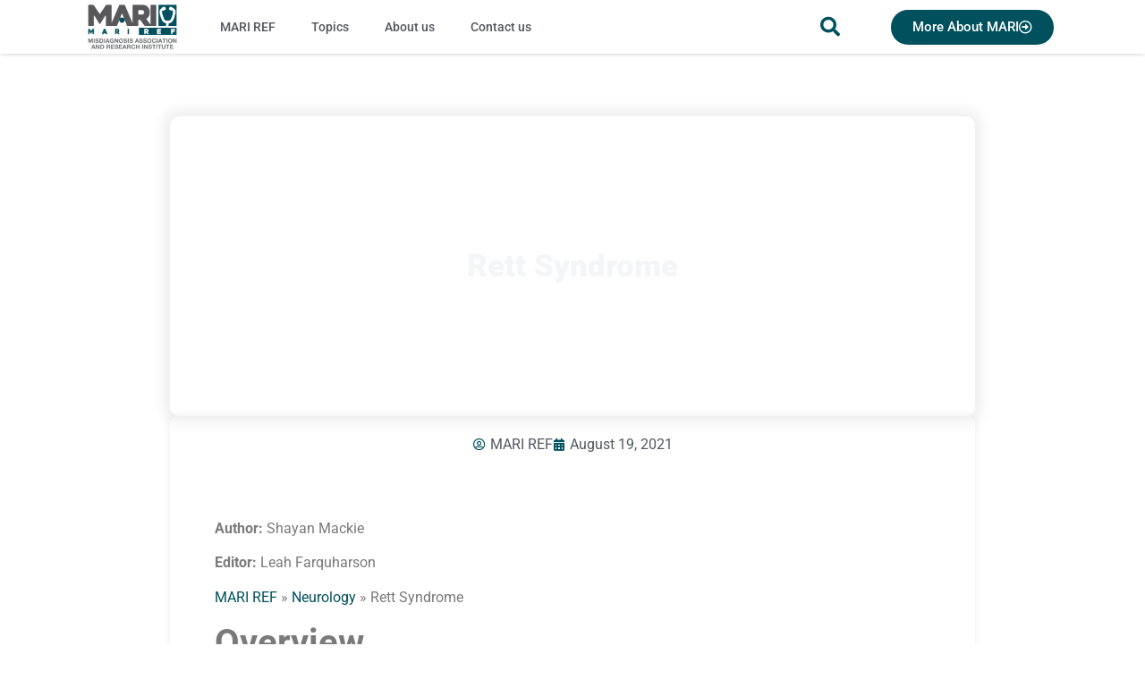

--- FILE ---
content_type: text/html; charset=UTF-8
request_url: https://mariref.com/rett-syndrome-professional/
body_size: 17854
content:
<!doctype html><html lang="en-US" prefix="og: https://ogp.me/ns#"><head><meta charset="UTF-8"><meta name="viewport" content="width=device-width, initial-scale=1">
 <script type="litespeed/javascript" data-src="https://www.googletagmanager.com/gtag/js?id=G-T10W1Z2KX1"></script> <script type="litespeed/javascript">window.dataLayer=window.dataLayer||[];function gtag(){dataLayer.push(arguments)}
gtag('js',new Date());gtag('config','G-T10W1Z2KX1')</script> <title>Rett Syndrome | MARI REF</title><meta name="description" content="Rett syndrome (RTT) is a rare (1:10,000) genetic neurological disorder (Cianfaglione et al., 2015). As a developmental disorder affecting the brain, RTT has"/><meta name="robots" content="follow, index, max-snippet:-1, max-video-preview:-1, max-image-preview:large"/><link rel="canonical" href="https://mariref.com/rett-syndrome-professional/" /><meta property="og:locale" content="en_US" /><meta property="og:type" content="article" /><meta property="og:title" content="Rett Syndrome | MARI REF" /><meta property="og:description" content="Rett syndrome (RTT) is a rare (1:10,000) genetic neurological disorder (Cianfaglione et al., 2015). As a developmental disorder affecting the brain, RTT has" /><meta property="og:url" content="https://mariref.com/rett-syndrome-professional/" /><meta property="og:site_name" content="MARI REF" /><meta property="article:tag" content="Professional Content" /><meta property="article:section" content="Neurology" /><meta property="og:updated_time" content="2025-12-14T13:11:59+00:00" /><meta property="article:published_time" content="2021-08-19T10:00:08+00:00" /><meta property="article:modified_time" content="2025-12-14T13:11:59+00:00" /><meta name="twitter:card" content="summary_large_image" /><meta name="twitter:title" content="Rett Syndrome | MARI REF" /><meta name="twitter:description" content="Rett syndrome (RTT) is a rare (1:10,000) genetic neurological disorder (Cianfaglione et al., 2015). As a developmental disorder affecting the brain, RTT has" /><meta name="twitter:label1" content="Written by" /><meta name="twitter:data1" content="MARI REF" /><meta name="twitter:label2" content="Time to read" /><meta name="twitter:data2" content="6 minutes" /> <script type="application/ld+json" class="rank-math-schema">{"@context":"https://schema.org","@graph":[{"@type":"Place","@id":"https://mariref.com/#place","address":{"@type":"PostalAddress","streetAddress":"Suite 705 - 369","addressLocality":"S Doheny Drive Beverly Hills","addressRegion":"CA","postalCode":"90211","addressCountry":"us"}},{"@type":["CommunityHealth","Organization"],"@id":"https://mariref.com/#organization","name":"MARI-Ref | Misdiagnosis Association and Research Institute","url":"https://mariref.com","address":{"@type":"PostalAddress","streetAddress":"Suite 705 - 369","addressLocality":"S Doheny Drive Beverly Hills","addressRegion":"CA","postalCode":"90211","addressCountry":"us"},"logo":{"@type":"ImageObject","@id":"https://mariref.com/#logo","url":"https://mariref.com/wp-content/uploads/2021/04/Art-Logo-MARI-Ref-99-10-27-02.png","contentUrl":"https://mariref.com/wp-content/uploads/2021/04/Art-Logo-MARI-Ref-99-10-27-02.png","caption":"MARI REF","inLanguage":"en-US","width":"2523","height":"1250"},"contactPoint":[{"@type":"ContactPoint","telephone":"+13107663053","contactType":"customer support"}],"openingHours":["Monday,Tuesday,Wednesday,Thursday,Friday,Saturday,Sunday 09:00-17:00"],"legalName":"MARI REF","location":{"@id":"https://mariref.com/#place"}},{"@type":"WebSite","@id":"https://mariref.com/#website","url":"https://mariref.com","name":"MARI REF","publisher":{"@id":"https://mariref.com/#organization"},"inLanguage":"en-US"},{"@type":"ImageObject","@id":"https://mariref.com/wp-content/uploads/2022/08/LOGO-REF.png","url":"https://mariref.com/wp-content/uploads/2022/08/LOGO-REF.png","width":"300","height":"149","caption":"Mari Ref","inLanguage":"en-US"},{"@type":"BreadcrumbList","@id":"https://mariref.com/rett-syndrome-professional/#breadcrumb","itemListElement":[{"@type":"ListItem","position":"1","item":{"@id":"https://mariref.com","name":"MARI REF"}},{"@type":"ListItem","position":"2","item":{"@id":"https://mariref.com/category/neurology/","name":"Neurology"}},{"@type":"ListItem","position":"3","item":{"@id":"https://mariref.com/rett-syndrome-professional/","name":"Rett Syndrome"}}]},{"@type":"WebPage","@id":"https://mariref.com/rett-syndrome-professional/#webpage","url":"https://mariref.com/rett-syndrome-professional/","name":"Rett Syndrome | MARI REF","datePublished":"2021-08-19T10:00:08+00:00","dateModified":"2025-12-14T13:11:59+00:00","isPartOf":{"@id":"https://mariref.com/#website"},"primaryImageOfPage":{"@id":"https://mariref.com/wp-content/uploads/2022/08/LOGO-REF.png"},"inLanguage":"en-US","breadcrumb":{"@id":"https://mariref.com/rett-syndrome-professional/#breadcrumb"}},{"@type":"Person","@id":"https://mariref.com/rett-syndrome-professional/#author","name":"MARI REF","image":{"@type":"ImageObject","@id":"https://mariref.com/wp-content/litespeed/avatar/dba31e014954846911b6c0cb1c46ad40.jpg?ver=1769974432","url":"https://mariref.com/wp-content/litespeed/avatar/dba31e014954846911b6c0cb1c46ad40.jpg?ver=1769974432","caption":"MARI REF","inLanguage":"en-US"},"worksFor":{"@id":"https://mariref.com/#organization"}},{"@type":"Article","headline":"Rett Syndrome | MARI REF","keywords":"rett syndrome","datePublished":"2021-08-19T10:00:08+00:00","dateModified":"2025-12-14T13:11:59+00:00","articleSection":"General Public Content, Medical Genetics, Neurology, Pediatrics","author":{"@id":"https://mariref.com/rett-syndrome-professional/#author","name":"MARI REF"},"publisher":{"@id":"https://mariref.com/#organization"},"description":"Rett syndrome (RTT) is a rare (1:10,000) genetic neurological disorder (Cianfaglione et al., 2015). As a developmental disorder affecting the brain, RTT has","name":"Rett Syndrome | MARI REF","@id":"https://mariref.com/rett-syndrome-professional/#richSnippet","isPartOf":{"@id":"https://mariref.com/rett-syndrome-professional/#webpage"},"image":{"@id":"https://mariref.com/wp-content/uploads/2022/08/LOGO-REF.png"},"inLanguage":"en-US","mainEntityOfPage":{"@id":"https://mariref.com/rett-syndrome-professional/#webpage"}}]}</script> <link rel='dns-prefetch' href='//static.addtoany.com' /><link rel="alternate" type="application/rss+xml" title="MARI REF &raquo; Feed" href="https://mariref.com/feed/" /><link rel="alternate" type="application/rss+xml" title="MARI REF &raquo; Comments Feed" href="https://mariref.com/comments/feed/" /><link rel="alternate" type="application/rss+xml" title="MARI REF &raquo; Rett Syndrome Comments Feed" href="https://mariref.com/rett-syndrome-professional/feed/" /><link rel="alternate" title="oEmbed (JSON)" type="application/json+oembed" href="https://mariref.com/wp-json/oembed/1.0/embed?url=https%3A%2F%2Fmariref.com%2Frett-syndrome-professional%2F" /><link rel="alternate" title="oEmbed (XML)" type="text/xml+oembed" href="https://mariref.com/wp-json/oembed/1.0/embed?url=https%3A%2F%2Fmariref.com%2Frett-syndrome-professional%2F&#038;format=xml" /><link data-optimized="2" rel="stylesheet" href="https://mariref.com/wp-content/litespeed/css/2e75efd4415aad0b22d89b8745914e50.css?ver=af4c9" /> <script src="https://mariref.com/wp-includes/js/jquery/jquery.min.js" id="jquery-core-js"></script> <link rel="https://api.w.org/" href="https://mariref.com/wp-json/" /><link rel="alternate" title="JSON" type="application/json" href="https://mariref.com/wp-json/wp/v2/posts/3333" /><link rel="EditURI" type="application/rsd+xml" title="RSD" href="https://mariref.com/xmlrpc.php?rsd" /><meta name="generator" content="WordPress 6.9" /><link rel='shortlink' href='https://mariref.com/?p=3333' /><meta name="generator" content="Elementor 3.32.3; features: additional_custom_breakpoints; settings: css_print_method-external, google_font-enabled, font_display-auto"><link rel="icon" href="https://mariref.com/wp-content/uploads/2021/04/cropped-LOGO-REF-150x149.png" sizes="32x32" /><link rel="icon" href="https://mariref.com/wp-content/uploads/2021/04/cropped-LOGO-REF.png" sizes="192x192" /><link rel="apple-touch-icon" href="https://mariref.com/wp-content/uploads/2021/04/cropped-LOGO-REF.png" /><meta name="msapplication-TileImage" content="https://mariref.com/wp-content/uploads/2021/04/cropped-LOGO-REF.png" /></head><body class="wp-singular post-template-default single single-post postid-3333 single-format-standard wp-custom-logo wp-theme-hello-elementor elementor-default elementor-kit-9 elementor-page-1724"><a class="skip-link screen-reader-text" href="#content">
Skip to content</a><header data-elementor-type="header" data-elementor-id="18" class="elementor elementor-18 elementor-location-header" data-elementor-settings="{&quot;ha_cmc_init_switcher&quot;:&quot;no&quot;}" data-elementor-post-type="elementor_library"><section class="elementor-section elementor-top-section elementor-element elementor-element-5772b8e3 elementor-section-stretched elementor-section-content-middle elementor-section-boxed elementor-section-height-default elementor-section-height-default" data-id="5772b8e3" data-element_type="section" id="marirefheader" data-settings="{&quot;stretch_section&quot;:&quot;section-stretched&quot;,&quot;background_background&quot;:&quot;classic&quot;,&quot;sticky&quot;:&quot;top&quot;,&quot;_ha_eqh_enable&quot;:false,&quot;sticky_on&quot;:[&quot;desktop&quot;,&quot;tablet&quot;,&quot;mobile&quot;],&quot;sticky_offset&quot;:0,&quot;sticky_effects_offset&quot;:0,&quot;sticky_anchor_link_offset&quot;:0}"><div class="elementor-container elementor-column-gap-default"><div class="elementor-column elementor-col-100 elementor-top-column elementor-element elementor-element-16b4b171" data-id="16b4b171" data-element_type="column"><div class="elementor-widget-wrap elementor-element-populated"><section class="elementor-section elementor-inner-section elementor-element elementor-element-4e2afef1 elementor-section-content-middle elementor-section-boxed elementor-section-height-default elementor-section-height-default" data-id="4e2afef1" data-element_type="section" data-settings="{&quot;_ha_eqh_enable&quot;:false}"><div class="elementor-container elementor-column-gap-default"><div class="elementor-column elementor-col-25 elementor-inner-column elementor-element elementor-element-1c677a74" data-id="1c677a74" data-element_type="column"><div class="elementor-widget-wrap elementor-element-populated"><div class="elementor-element elementor-element-28426eed elementor-widget elementor-widget-image" data-id="28426eed" data-element_type="widget" data-widget_type="image.default">
<a href="https://mariref.com/">
<img data-lazyloaded="1" data-placeholder-resp="300x149" src="[data-uri]" width="300" height="149" data-src="https://mariref.com/wp-content/uploads/2021/04/LOGO-REF.png" class="attachment-medium_large size-medium_large wp-image-2659" alt="MARI Ref Logo" />								</a></div></div></div><div class="elementor-column elementor-col-25 elementor-inner-column elementor-element elementor-element-372b197" data-id="372b197" data-element_type="column"><div class="elementor-widget-wrap elementor-element-populated"><div class="elementor-element elementor-element-17f84db elementor-nav-menu--stretch elementor-nav-menu--dropdown-tablet elementor-nav-menu__text-align-aside elementor-nav-menu--toggle elementor-nav-menu--burger elementor-widget elementor-widget-nav-menu" data-id="17f84db" data-element_type="widget" data-settings="{&quot;full_width&quot;:&quot;stretch&quot;,&quot;layout&quot;:&quot;horizontal&quot;,&quot;submenu_icon&quot;:{&quot;value&quot;:&quot;&lt;i class=\&quot;fas fa-caret-down\&quot; aria-hidden=\&quot;true\&quot;&gt;&lt;\/i&gt;&quot;,&quot;library&quot;:&quot;fa-solid&quot;},&quot;toggle&quot;:&quot;burger&quot;}" data-widget_type="nav-menu.default"><nav aria-label="Menu" class="elementor-nav-menu--main elementor-nav-menu__container elementor-nav-menu--layout-horizontal e--pointer-none"><ul id="menu-1-17f84db" class="elementor-nav-menu"><li class="menu-item menu-item-type-post_type menu-item-object-page menu-item-home menu-item-11"><a href="https://mariref.com/" class="elementor-item">MARI REF</a></li><li class="menu-item menu-item-type-custom menu-item-object-custom menu-item-has-children menu-item-2912"><a href="#" class="elementor-item elementor-item-anchor">Topics</a><ul class="sub-menu elementor-nav-menu--dropdown"><li class="menu-item menu-item-type-taxonomy menu-item-object-category menu-item-has-children menu-item-3128"><a href="https://mariref.com/category/allergy-and-immunology/" class="elementor-sub-item">Allergy and Immunology</a><ul class="sub-menu elementor-nav-menu--dropdown"><li class="menu-item menu-item-type-custom menu-item-object-custom menu-item-3174"><a href="https://mariref.com/category/allergy-and-immunology/?tag=%22general-public-content" class="elementor-sub-item">General Version</a></li><li class="menu-item menu-item-type-custom menu-item-object-custom menu-item-3175"><a href="https://mariref.com/category/allergy-and-immunology/?tag=%22professional-content" class="elementor-sub-item">Professional Version</a></li></ul></li><li class="menu-item menu-item-type-taxonomy menu-item-object-category menu-item-has-children menu-item-3129"><a href="https://mariref.com/category/anesthesiology/" class="elementor-sub-item">Anesthesiology</a><ul class="sub-menu elementor-nav-menu--dropdown"><li class="menu-item menu-item-type-custom menu-item-object-custom menu-item-3176"><a href="https://mariref.com/category/anesthesiology/?tag=%22general-public-content" class="elementor-sub-item">General Version</a></li><li class="menu-item menu-item-type-custom menu-item-object-custom menu-item-3177"><a href="https://mariref.com/category/anesthesiology/?tag=%22professional-content%22" class="elementor-sub-item">Professional Version</a></li></ul></li><li class="menu-item menu-item-type-taxonomy menu-item-object-category menu-item-has-children menu-item-3130"><a href="https://mariref.com/category/cardiovascular-medicine/" class="elementor-sub-item">Cardiovascular Medicine</a><ul class="sub-menu elementor-nav-menu--dropdown"><li class="menu-item menu-item-type-custom menu-item-object-custom menu-item-3178"><a href="https://mariref.com/category/cardiovascular-medicine/?tag=%22general-public-content%22" class="elementor-sub-item">General Version</a></li><li class="menu-item menu-item-type-custom menu-item-object-custom menu-item-3179"><a href="https://mariref.com/category/cardiovascular-medicine/?tag=%22professional-content%22" class="elementor-sub-item">Professional Version</a></li></ul></li><li class="menu-item menu-item-type-taxonomy menu-item-object-category menu-item-has-children menu-item-3131"><a href="https://mariref.com/category/dentistry/" class="elementor-sub-item">Dentistry</a><ul class="sub-menu elementor-nav-menu--dropdown"><li class="menu-item menu-item-type-custom menu-item-object-custom menu-item-3180"><a href="https://mariref.com/category/dentistry/?tag=%22general-public-content%22" class="elementor-sub-item">General Version</a></li><li class="menu-item menu-item-type-custom menu-item-object-custom menu-item-3181"><a href="https://mariref.com/category/dentistry/?tag=%22professional-content%22" class="elementor-sub-item">Professional Version</a></li></ul></li><li class="menu-item menu-item-type-taxonomy menu-item-object-category menu-item-has-children menu-item-3132"><a href="https://mariref.com/category/dermatology/" class="elementor-sub-item">Dermatology</a><ul class="sub-menu elementor-nav-menu--dropdown"><li class="menu-item menu-item-type-custom menu-item-object-custom menu-item-3182"><a href="https://mariref.com/category/dermatology/?tag=%22general-public-content%22" class="elementor-sub-item">General Version</a></li><li class="menu-item menu-item-type-custom menu-item-object-custom menu-item-3183"><a href="https://mariref.com/category/dermatology/?tag=%22professional-content%22" class="elementor-sub-item">Professional Version</a></li></ul></li><li class="menu-item menu-item-type-taxonomy menu-item-object-category menu-item-has-children menu-item-3133"><a href="https://mariref.com/category/emergency-medicine-adult-and-pediatric/" class="elementor-sub-item">Emergency Medicine (Adult and Pediatric)</a><ul class="sub-menu elementor-nav-menu--dropdown"><li class="menu-item menu-item-type-custom menu-item-object-custom menu-item-3184"><a href="https://mariref.com/category/emergency-medicine-adult-and-pediatric/?tag=%22general-public-content%22" class="elementor-sub-item">General Version</a></li><li class="menu-item menu-item-type-custom menu-item-object-custom menu-item-3185"><a href="https://mariref.com/category/emergency-medicine-adult-and-pediatric/?tag=%22professional-content%22" class="elementor-sub-item">Professional Version</a></li></ul></li><li class="menu-item menu-item-type-taxonomy menu-item-object-category menu-item-has-children menu-item-3134"><a href="https://mariref.com/category/endocrinology/" class="elementor-sub-item">Endocrinology</a><ul class="sub-menu elementor-nav-menu--dropdown"><li class="menu-item menu-item-type-custom menu-item-object-custom menu-item-3186"><a href="https://mariref.com/category/endocrinology/?tag=%22general-public-content%22" class="elementor-sub-item">General Version</a></li><li class="menu-item menu-item-type-custom menu-item-object-custom menu-item-3187"><a href="https://mariref.com/category/endocrinology/?tag=%22professional-content%22" class="elementor-sub-item">Professional Version</a></li></ul></li><li class="menu-item menu-item-type-taxonomy menu-item-object-category menu-item-has-children menu-item-3135"><a href="https://mariref.com/category/gastroenterology-and-hepatology/" class="elementor-sub-item">Gastroenterology and Hepatology</a><ul class="sub-menu elementor-nav-menu--dropdown"><li class="menu-item menu-item-type-custom menu-item-object-custom menu-item-3188"><a href="https://mariref.com/category/gastroenterology-and-hepatology/?tag=%22general-public-content%22" class="elementor-sub-item">General Version</a></li><li class="menu-item menu-item-type-custom menu-item-object-custom menu-item-3189"><a href="https://mariref.com/category/gastroenterology-and-hepatology/?tag=%22professional-content%22" class="elementor-sub-item">Professional Version</a></li></ul></li><li class="menu-item menu-item-type-taxonomy menu-item-object-category menu-item-has-children menu-item-3136"><a href="https://mariref.com/category/geriatrics/" class="elementor-sub-item">Geriatrics</a><ul class="sub-menu elementor-nav-menu--dropdown"><li class="menu-item menu-item-type-custom menu-item-object-custom menu-item-3190"><a href="https://mariref.com/category/geriatrics/?tag=%22general-public-content%22" class="elementor-sub-item">General Version</a></li><li class="menu-item menu-item-type-custom menu-item-object-custom menu-item-3191"><a href="https://mariref.com/category/geriatrics/?tag=%22professional-content%22" class="elementor-sub-item">Professional Version</a></li></ul></li><li class="menu-item menu-item-type-taxonomy menu-item-object-category menu-item-has-children menu-item-3137"><a href="https://mariref.com/category/hematology/" class="elementor-sub-item">Hematology</a><ul class="sub-menu elementor-nav-menu--dropdown"><li class="menu-item menu-item-type-custom menu-item-object-custom menu-item-3192"><a href="https://mariref.com/category/hematology/?tag=%22general-public-content%22" class="elementor-sub-item">General Version</a></li><li class="menu-item menu-item-type-custom menu-item-object-custom menu-item-3193"><a href="https://mariref.com/category/hematology/?tag=%22professional-content%22" class="elementor-sub-item">Professional Version</a></li></ul></li><li class="menu-item menu-item-type-taxonomy menu-item-object-category menu-item-has-children menu-item-3138"><a href="https://mariref.com/category/infectious-diseases/" class="elementor-sub-item">Infectious Diseases</a><ul class="sub-menu elementor-nav-menu--dropdown"><li class="menu-item menu-item-type-custom menu-item-object-custom menu-item-3194"><a href="https://mariref.com/category/infectious-diseases/?tag=%22general-public-content%22" class="elementor-sub-item">General Version</a></li><li class="menu-item menu-item-type-custom menu-item-object-custom menu-item-3195"><a href="https://mariref.com/category/infectious-diseases/?tag=%22professional-content%22" class="elementor-sub-item">Professional Version</a></li></ul></li><li class="menu-item menu-item-type-taxonomy menu-item-object-category menu-item-has-children menu-item-3139"><a href="https://mariref.com/category/integrative-complementary-and-alternative-medicine/" class="elementor-sub-item">Integrative, Complementary, and Alternative Medicine</a><ul class="sub-menu elementor-nav-menu--dropdown"><li class="menu-item menu-item-type-custom menu-item-object-custom menu-item-3196"><a href="https://mariref.com/category/integrative-complementary-and-alternative-medicine/?tag=%22general-public-content%22" class="elementor-sub-item">General Version</a></li><li class="menu-item menu-item-type-custom menu-item-object-custom menu-item-3197"><a href="https://mariref.com/category/integrative-complementary-and-alternative-medicine/?tag=%22professional-content%22" class="elementor-sub-item">Professional Version</a></li></ul></li><li class="menu-item menu-item-type-taxonomy menu-item-object-category current-post-ancestor current-menu-parent current-post-parent menu-item-has-children menu-item-3140"><a href="https://mariref.com/category/medical-genetics/" class="elementor-sub-item">Medical Genetics</a><ul class="sub-menu elementor-nav-menu--dropdown"><li class="menu-item menu-item-type-custom menu-item-object-custom menu-item-3198"><a href="https://mariref.com/category/medical-genetics/?tag=%22general-public-content%22" class="elementor-sub-item">General Version</a></li><li class="menu-item menu-item-type-custom menu-item-object-custom menu-item-3199"><a href="https://mariref.com/category/medical-genetics/?tag=%22professional-content%22" class="elementor-sub-item">Professional Version</a></li></ul></li><li class="menu-item menu-item-type-taxonomy menu-item-object-category menu-item-has-children menu-item-3141"><a href="https://mariref.com/category/medicolegal-issues/" class="elementor-sub-item">Medicolegal Issues</a><ul class="sub-menu elementor-nav-menu--dropdown"><li class="menu-item menu-item-type-custom menu-item-object-custom menu-item-3200"><a href="https://mariref.com/category/medicolegal-issues/?tag=%22general-public-content%22" class="elementor-sub-item">General Version</a></li><li class="menu-item menu-item-type-custom menu-item-object-custom menu-item-3201"><a href="https://mariref.com/category/medicolegal-issues/?tag=%22professional-content%22" class="elementor-sub-item">Professional Version</a></li></ul></li><li class="menu-item menu-item-type-taxonomy menu-item-object-category menu-item-has-children menu-item-3142"><a href="https://mariref.com/category/nephrology/" class="elementor-sub-item">Nephrology</a><ul class="sub-menu elementor-nav-menu--dropdown"><li class="menu-item menu-item-type-custom menu-item-object-custom menu-item-3202"><a href="https://mariref.com/category/nephrology/?tag=%22general-public-content%22" class="elementor-sub-item">General Version</a></li><li class="menu-item menu-item-type-custom menu-item-object-custom menu-item-3203"><a href="https://mariref.com/category/nephrology/?tag=%22professional-content%22" class="elementor-sub-item">Professional Version</a></li></ul></li><li class="menu-item menu-item-type-taxonomy menu-item-object-category current-post-ancestor current-menu-parent current-post-parent menu-item-has-children menu-item-3143"><a href="https://mariref.com/category/neurology/" class="elementor-sub-item">Neurology</a><ul class="sub-menu elementor-nav-menu--dropdown"><li class="menu-item menu-item-type-custom menu-item-object-custom menu-item-3204"><a href="https://mariref.com/category/neurology/?tag=%22general-public-content%22" class="elementor-sub-item">General Version</a></li><li class="menu-item menu-item-type-custom menu-item-object-custom menu-item-3205"><a href="https://mariref.com/category/neurology/?tag=%22professional-content%22" class="elementor-sub-item">Professional Version</a></li></ul></li><li class="menu-item menu-item-type-taxonomy menu-item-object-category menu-item-has-children menu-item-3145"><a href="https://mariref.com/category/oncology/" class="elementor-sub-item">Oncology</a><ul class="sub-menu elementor-nav-menu--dropdown"><li class="menu-item menu-item-type-custom menu-item-object-custom menu-item-3206"><a href="https://mariref.com/category/oncology/?tag=%22general-public-content%22" class="elementor-sub-item">General Version</a></li><li class="menu-item menu-item-type-custom menu-item-object-custom menu-item-3207"><a href="https://mariref.com/category/oncology/?tag=%22professional-content%22" class="elementor-sub-item">Professional Version</a></li></ul></li><li class="menu-item menu-item-type-taxonomy menu-item-object-category menu-item-has-children menu-item-3146"><a href="https://mariref.com/category/opthalmology/" class="elementor-sub-item">Opthalmology</a><ul class="sub-menu elementor-nav-menu--dropdown"><li class="menu-item menu-item-type-custom menu-item-object-custom menu-item-3208"><a href="https://mariref.com/category/opthalmology/?tag=%22general-public-content%22" class="elementor-sub-item">General Version</a></li><li class="menu-item menu-item-type-custom menu-item-object-custom menu-item-3209"><a href="https://mariref.com/category/opthalmology/?tag=%22professional-content%22" class="elementor-sub-item">Professional Version</a></li></ul></li><li class="menu-item menu-item-type-taxonomy menu-item-object-category menu-item-has-children menu-item-3147"><a href="https://mariref.com/category/orthopaedic/" class="elementor-sub-item">Orthopedia</a><ul class="sub-menu elementor-nav-menu--dropdown"><li class="menu-item menu-item-type-custom menu-item-object-custom menu-item-3210"><a href="https://mariref.com/category/orthopaedic/?tag=%22general-public-content%22" class="elementor-sub-item">General Version</a></li><li class="menu-item menu-item-type-custom menu-item-object-custom menu-item-3211"><a href="https://mariref.com/category/orthopaedic/?tag=%22professional-content%22" class="elementor-sub-item">Professional Version</a></li></ul></li><li class="menu-item menu-item-type-taxonomy menu-item-object-category menu-item-has-children menu-item-3144"><a href="https://mariref.com/category/obstetrics-gynecology-and-womens-health/" class="elementor-sub-item">Obstetrics, Gynecology and Women&#8217;s Health</a><ul class="sub-menu elementor-nav-menu--dropdown"><li class="menu-item menu-item-type-custom menu-item-object-custom menu-item-3212"><a href="https://mariref.com/category/obstetrics-gynecology-and-womens-health/?tag=%22general-public-content%22" class="elementor-sub-item">General Version</a></li><li class="menu-item menu-item-type-custom menu-item-object-custom menu-item-3213"><a href="https://mariref.com/category/obstetrics-gynecology-and-womens-health/?tag=%22professional-content%22" class="elementor-sub-item">Professional Version</a></li></ul></li><li class="menu-item menu-item-type-taxonomy menu-item-object-category menu-item-has-children menu-item-3148"><a href="https://mariref.com/category/palliative-care-and-thanatology/" class="elementor-sub-item">Palliative Care and Thanatology</a><ul class="sub-menu elementor-nav-menu--dropdown"><li class="menu-item menu-item-type-custom menu-item-object-custom menu-item-3214"><a href="https://mariref.com/category/palliative-care-and-thanatology/?tag=%22general-public-content%22" class="elementor-sub-item">General Version</a></li><li class="menu-item menu-item-type-custom menu-item-object-custom menu-item-3215"><a href="https://mariref.com/category/palliative-care-and-thanatology/?tag=%22professional-content%22" class="elementor-sub-item">Professional Version</a></li></ul></li><li class="menu-item menu-item-type-taxonomy menu-item-object-category current-post-ancestor current-menu-parent current-post-parent menu-item-has-children menu-item-3149"><a href="https://mariref.com/category/pediatrics/" class="elementor-sub-item">Pediatrics</a><ul class="sub-menu elementor-nav-menu--dropdown"><li class="menu-item menu-item-type-custom menu-item-object-custom menu-item-3216"><a href="https://mariref.com/category/pediatrics/?tag=%22general-public-content%22" class="elementor-sub-item">General Version</a></li><li class="menu-item menu-item-type-custom menu-item-object-custom menu-item-3217"><a href="https://mariref.com/category/pediatrics/?tag=%22professional-content%22" class="elementor-sub-item">Professional Version</a></li></ul></li><li class="menu-item menu-item-type-taxonomy menu-item-object-category menu-item-has-children menu-item-3150"><a href="https://mariref.com/category/primary-care-adult/" class="elementor-sub-item">Primary Care (Adult)</a><ul class="sub-menu elementor-nav-menu--dropdown"><li class="menu-item menu-item-type-custom menu-item-object-custom menu-item-3218"><a href="https://mariref.com/category/primary-care-adult/?tag=%22general-public-content%22" class="elementor-sub-item">General Version</a></li><li class="menu-item menu-item-type-custom menu-item-object-custom menu-item-3219"><a href="https://mariref.com/category/primary-care-adult/?tag=%22professional-content%22" class="elementor-sub-item">Professional Version</a></li></ul></li><li class="menu-item menu-item-type-taxonomy menu-item-object-category menu-item-has-children menu-item-3151"><a href="https://mariref.com/category/psychiatry/" class="elementor-sub-item">Psychiatry</a><ul class="sub-menu elementor-nav-menu--dropdown"><li class="menu-item menu-item-type-custom menu-item-object-custom menu-item-3220"><a href="https://mariref.com/category/psychiatry/?tag=%22general-public-content%22" class="elementor-sub-item">General Version</a></li><li class="menu-item menu-item-type-custom menu-item-object-custom menu-item-3221"><a href="https://mariref.com/category/psychiatry/?tag=%22professional-content%22" class="elementor-sub-item">Professional Version</a></li></ul></li><li class="menu-item menu-item-type-taxonomy menu-item-object-category menu-item-has-children menu-item-3152"><a href="https://mariref.com/category/pulmonary-and-critical-care-medicine/" class="elementor-sub-item">Pulmonary and Critical Care Medicine</a><ul class="sub-menu elementor-nav-menu--dropdown"><li class="menu-item menu-item-type-custom menu-item-object-custom menu-item-3222"><a href="https://mariref.com/category/pulmonary-and-critical-care-medicine/?tag=%22general-public-content%22" class="elementor-sub-item">General Version</a></li><li class="menu-item menu-item-type-custom menu-item-object-custom menu-item-3223"><a href="https://mariref.com/category/pulmonary-and-critical-care-medicine/?tag=%22professional-content%22" class="elementor-sub-item">Professional Version</a></li></ul></li><li class="menu-item menu-item-type-taxonomy menu-item-object-category menu-item-has-children menu-item-3153"><a href="https://mariref.com/category/radiology/" class="elementor-sub-item">Radiology</a><ul class="sub-menu elementor-nav-menu--dropdown"><li class="menu-item menu-item-type-custom menu-item-object-custom menu-item-3224"><a href="https://mariref.com/category/radiology/?tag=%22general-public-content%22" class="elementor-sub-item">General Version</a></li><li class="menu-item menu-item-type-custom menu-item-object-custom menu-item-3225"><a href="https://mariref.com/category/radiology/?tag=%22professional-content%22" class="elementor-sub-item">Professional Version</a></li></ul></li><li class="menu-item menu-item-type-taxonomy menu-item-object-category menu-item-has-children menu-item-3154"><a href="https://mariref.com/category/rehabilitation/" class="elementor-sub-item">Rehabilitation</a><ul class="sub-menu elementor-nav-menu--dropdown"><li class="menu-item menu-item-type-custom menu-item-object-custom menu-item-3226"><a href="https://mariref.com/category/rehabilitation/?tag=%22general-public-content%22" class="elementor-sub-item">General Version</a></li><li class="menu-item menu-item-type-custom menu-item-object-custom menu-item-3227"><a href="https://mariref.com/category/rehabilitation/?tag=%22professional-content%22" class="elementor-sub-item">Professional Version</a></li></ul></li><li class="menu-item menu-item-type-taxonomy menu-item-object-category menu-item-has-children menu-item-3155"><a href="https://mariref.com/category/rheumatology/" class="elementor-sub-item">Rheumatology</a><ul class="sub-menu elementor-nav-menu--dropdown"><li class="menu-item menu-item-type-custom menu-item-object-custom menu-item-3228"><a href="https://mariref.com/category/rheumatology/?tag=%22general-public-content%22" class="elementor-sub-item">General Version</a></li><li class="menu-item menu-item-type-custom menu-item-object-custom menu-item-3229"><a href="https://mariref.com/category/rheumatology/?tag=%22professional-content%22" class="elementor-sub-item">Professional Version</a></li></ul></li><li class="menu-item menu-item-type-taxonomy menu-item-object-category menu-item-has-children menu-item-3156"><a href="https://mariref.com/category/sleep-medicine/" class="elementor-sub-item">Sleep Medicine</a><ul class="sub-menu elementor-nav-menu--dropdown"><li class="menu-item menu-item-type-custom menu-item-object-custom menu-item-3230"><a href="https://mariref.com/category/sleep-medicine/?tag=%22general-public-content%22" class="elementor-sub-item">General Version</a></li><li class="menu-item menu-item-type-custom menu-item-object-custom menu-item-3231"><a href="https://mariref.com/category/sleep-medicine/?tag=%22professional-content%22" class="elementor-sub-item">Professional Version</a></li></ul></li><li class="menu-item menu-item-type-taxonomy menu-item-object-category menu-item-has-children menu-item-3157"><a href="https://mariref.com/category/sports-medicine-adolescents-and-adults/" class="elementor-sub-item">Sports Medicine (Adolescents and Adults)</a><ul class="sub-menu elementor-nav-menu--dropdown"><li class="menu-item menu-item-type-custom menu-item-object-custom menu-item-3232"><a href="https://mariref.com/category/sports-medicine-adolescents-and-adults/?tag=%22general-public-content%22" class="elementor-sub-item">General Version</a></li><li class="menu-item menu-item-type-custom menu-item-object-custom menu-item-3233"><a href="https://mariref.com/category/sports-medicine-adolescents-and-adults/?tag=%22professional-content%22" class="elementor-sub-item">Professional Version</a></li></ul></li><li class="menu-item menu-item-type-taxonomy menu-item-object-category menu-item-has-children menu-item-3158"><a href="https://mariref.com/category/surgery/" class="elementor-sub-item">Surgery</a><ul class="sub-menu elementor-nav-menu--dropdown"><li class="menu-item menu-item-type-custom menu-item-object-custom menu-item-3234"><a href="https://mariref.com/category/surgery/?tag=%22general-public-content%22" class="elementor-sub-item">General Version</a></li><li class="menu-item menu-item-type-custom menu-item-object-custom menu-item-3235"><a href="https://mariref.com/category/surgery/?tag=%22professional-content%22" class="elementor-sub-item">Professional Version</a></li></ul></li><li class="menu-item menu-item-type-taxonomy menu-item-object-category menu-item-has-children menu-item-3160"><a href="https://mariref.com/category/urology/" class="elementor-sub-item">Urology</a><ul class="sub-menu elementor-nav-menu--dropdown"><li class="menu-item menu-item-type-custom menu-item-object-custom menu-item-3236"><a href="https://mariref.com/category/urology/?tag=%22general-public-content%22" class="elementor-sub-item">General Version</a></li><li class="menu-item menu-item-type-custom menu-item-object-custom menu-item-3237"><a href="https://mariref.com/category/urology/?tag=%22professional-content%22" class="elementor-sub-item">Professional Version</a></li></ul></li></ul></li><li class="menu-item menu-item-type-custom menu-item-object-custom menu-item-has-children menu-item-2438"><a href="#" class="elementor-item elementor-item-anchor">About us</a><ul class="sub-menu elementor-nav-menu--dropdown"><li class="menu-item menu-item-type-post_type menu-item-object-page menu-item-1632"><a href="https://mariref.com/about-us/" class="elementor-sub-item">Who We Are</a></li><li class="menu-item menu-item-type-post_type menu-item-object-page menu-item-1633"><a href="https://mariref.com/our-team/" class="elementor-sub-item">Our Team</a></li><li class="menu-item menu-item-type-custom menu-item-object-custom menu-item-2336"><a href="https://mariref.com/join-us/" class="elementor-sub-item">Join us</a></li><li class="menu-item menu-item-type-custom menu-item-object-custom menu-item-3865"><a href="https://mariresearch.com" class="elementor-sub-item">Misdiagnosis</a></li></ul></li><li class="menu-item menu-item-type-post_type menu-item-object-page menu-item-has-children menu-item-1690"><a href="https://mariref.com/contact-us/" class="elementor-item">Contact us</a><ul class="sub-menu elementor-nav-menu--dropdown"><li class="menu-item menu-item-type-custom menu-item-object-custom menu-item-3872"><a href="https://mari.careers/" class="elementor-sub-item">MARI Careers</a></li></ul></li></ul></nav><div class="elementor-menu-toggle" role="button" tabindex="0" aria-label="Menu Toggle" aria-expanded="false">
<i aria-hidden="true" role="presentation" class="elementor-menu-toggle__icon--open eicon-menu-bar"></i><i aria-hidden="true" role="presentation" class="elementor-menu-toggle__icon--close eicon-close"></i></div><nav class="elementor-nav-menu--dropdown elementor-nav-menu__container" aria-hidden="true"><ul id="menu-2-17f84db" class="elementor-nav-menu"><li class="menu-item menu-item-type-post_type menu-item-object-page menu-item-home menu-item-11"><a href="https://mariref.com/" class="elementor-item" tabindex="-1">MARI REF</a></li><li class="menu-item menu-item-type-custom menu-item-object-custom menu-item-has-children menu-item-2912"><a href="#" class="elementor-item elementor-item-anchor" tabindex="-1">Topics</a><ul class="sub-menu elementor-nav-menu--dropdown"><li class="menu-item menu-item-type-taxonomy menu-item-object-category menu-item-has-children menu-item-3128"><a href="https://mariref.com/category/allergy-and-immunology/" class="elementor-sub-item" tabindex="-1">Allergy and Immunology</a><ul class="sub-menu elementor-nav-menu--dropdown"><li class="menu-item menu-item-type-custom menu-item-object-custom menu-item-3174"><a href="https://mariref.com/category/allergy-and-immunology/?tag=%22general-public-content" class="elementor-sub-item" tabindex="-1">General Version</a></li><li class="menu-item menu-item-type-custom menu-item-object-custom menu-item-3175"><a href="https://mariref.com/category/allergy-and-immunology/?tag=%22professional-content" class="elementor-sub-item" tabindex="-1">Professional Version</a></li></ul></li><li class="menu-item menu-item-type-taxonomy menu-item-object-category menu-item-has-children menu-item-3129"><a href="https://mariref.com/category/anesthesiology/" class="elementor-sub-item" tabindex="-1">Anesthesiology</a><ul class="sub-menu elementor-nav-menu--dropdown"><li class="menu-item menu-item-type-custom menu-item-object-custom menu-item-3176"><a href="https://mariref.com/category/anesthesiology/?tag=%22general-public-content" class="elementor-sub-item" tabindex="-1">General Version</a></li><li class="menu-item menu-item-type-custom menu-item-object-custom menu-item-3177"><a href="https://mariref.com/category/anesthesiology/?tag=%22professional-content%22" class="elementor-sub-item" tabindex="-1">Professional Version</a></li></ul></li><li class="menu-item menu-item-type-taxonomy menu-item-object-category menu-item-has-children menu-item-3130"><a href="https://mariref.com/category/cardiovascular-medicine/" class="elementor-sub-item" tabindex="-1">Cardiovascular Medicine</a><ul class="sub-menu elementor-nav-menu--dropdown"><li class="menu-item menu-item-type-custom menu-item-object-custom menu-item-3178"><a href="https://mariref.com/category/cardiovascular-medicine/?tag=%22general-public-content%22" class="elementor-sub-item" tabindex="-1">General Version</a></li><li class="menu-item menu-item-type-custom menu-item-object-custom menu-item-3179"><a href="https://mariref.com/category/cardiovascular-medicine/?tag=%22professional-content%22" class="elementor-sub-item" tabindex="-1">Professional Version</a></li></ul></li><li class="menu-item menu-item-type-taxonomy menu-item-object-category menu-item-has-children menu-item-3131"><a href="https://mariref.com/category/dentistry/" class="elementor-sub-item" tabindex="-1">Dentistry</a><ul class="sub-menu elementor-nav-menu--dropdown"><li class="menu-item menu-item-type-custom menu-item-object-custom menu-item-3180"><a href="https://mariref.com/category/dentistry/?tag=%22general-public-content%22" class="elementor-sub-item" tabindex="-1">General Version</a></li><li class="menu-item menu-item-type-custom menu-item-object-custom menu-item-3181"><a href="https://mariref.com/category/dentistry/?tag=%22professional-content%22" class="elementor-sub-item" tabindex="-1">Professional Version</a></li></ul></li><li class="menu-item menu-item-type-taxonomy menu-item-object-category menu-item-has-children menu-item-3132"><a href="https://mariref.com/category/dermatology/" class="elementor-sub-item" tabindex="-1">Dermatology</a><ul class="sub-menu elementor-nav-menu--dropdown"><li class="menu-item menu-item-type-custom menu-item-object-custom menu-item-3182"><a href="https://mariref.com/category/dermatology/?tag=%22general-public-content%22" class="elementor-sub-item" tabindex="-1">General Version</a></li><li class="menu-item menu-item-type-custom menu-item-object-custom menu-item-3183"><a href="https://mariref.com/category/dermatology/?tag=%22professional-content%22" class="elementor-sub-item" tabindex="-1">Professional Version</a></li></ul></li><li class="menu-item menu-item-type-taxonomy menu-item-object-category menu-item-has-children menu-item-3133"><a href="https://mariref.com/category/emergency-medicine-adult-and-pediatric/" class="elementor-sub-item" tabindex="-1">Emergency Medicine (Adult and Pediatric)</a><ul class="sub-menu elementor-nav-menu--dropdown"><li class="menu-item menu-item-type-custom menu-item-object-custom menu-item-3184"><a href="https://mariref.com/category/emergency-medicine-adult-and-pediatric/?tag=%22general-public-content%22" class="elementor-sub-item" tabindex="-1">General Version</a></li><li class="menu-item menu-item-type-custom menu-item-object-custom menu-item-3185"><a href="https://mariref.com/category/emergency-medicine-adult-and-pediatric/?tag=%22professional-content%22" class="elementor-sub-item" tabindex="-1">Professional Version</a></li></ul></li><li class="menu-item menu-item-type-taxonomy menu-item-object-category menu-item-has-children menu-item-3134"><a href="https://mariref.com/category/endocrinology/" class="elementor-sub-item" tabindex="-1">Endocrinology</a><ul class="sub-menu elementor-nav-menu--dropdown"><li class="menu-item menu-item-type-custom menu-item-object-custom menu-item-3186"><a href="https://mariref.com/category/endocrinology/?tag=%22general-public-content%22" class="elementor-sub-item" tabindex="-1">General Version</a></li><li class="menu-item menu-item-type-custom menu-item-object-custom menu-item-3187"><a href="https://mariref.com/category/endocrinology/?tag=%22professional-content%22" class="elementor-sub-item" tabindex="-1">Professional Version</a></li></ul></li><li class="menu-item menu-item-type-taxonomy menu-item-object-category menu-item-has-children menu-item-3135"><a href="https://mariref.com/category/gastroenterology-and-hepatology/" class="elementor-sub-item" tabindex="-1">Gastroenterology and Hepatology</a><ul class="sub-menu elementor-nav-menu--dropdown"><li class="menu-item menu-item-type-custom menu-item-object-custom menu-item-3188"><a href="https://mariref.com/category/gastroenterology-and-hepatology/?tag=%22general-public-content%22" class="elementor-sub-item" tabindex="-1">General Version</a></li><li class="menu-item menu-item-type-custom menu-item-object-custom menu-item-3189"><a href="https://mariref.com/category/gastroenterology-and-hepatology/?tag=%22professional-content%22" class="elementor-sub-item" tabindex="-1">Professional Version</a></li></ul></li><li class="menu-item menu-item-type-taxonomy menu-item-object-category menu-item-has-children menu-item-3136"><a href="https://mariref.com/category/geriatrics/" class="elementor-sub-item" tabindex="-1">Geriatrics</a><ul class="sub-menu elementor-nav-menu--dropdown"><li class="menu-item menu-item-type-custom menu-item-object-custom menu-item-3190"><a href="https://mariref.com/category/geriatrics/?tag=%22general-public-content%22" class="elementor-sub-item" tabindex="-1">General Version</a></li><li class="menu-item menu-item-type-custom menu-item-object-custom menu-item-3191"><a href="https://mariref.com/category/geriatrics/?tag=%22professional-content%22" class="elementor-sub-item" tabindex="-1">Professional Version</a></li></ul></li><li class="menu-item menu-item-type-taxonomy menu-item-object-category menu-item-has-children menu-item-3137"><a href="https://mariref.com/category/hematology/" class="elementor-sub-item" tabindex="-1">Hematology</a><ul class="sub-menu elementor-nav-menu--dropdown"><li class="menu-item menu-item-type-custom menu-item-object-custom menu-item-3192"><a href="https://mariref.com/category/hematology/?tag=%22general-public-content%22" class="elementor-sub-item" tabindex="-1">General Version</a></li><li class="menu-item menu-item-type-custom menu-item-object-custom menu-item-3193"><a href="https://mariref.com/category/hematology/?tag=%22professional-content%22" class="elementor-sub-item" tabindex="-1">Professional Version</a></li></ul></li><li class="menu-item menu-item-type-taxonomy menu-item-object-category menu-item-has-children menu-item-3138"><a href="https://mariref.com/category/infectious-diseases/" class="elementor-sub-item" tabindex="-1">Infectious Diseases</a><ul class="sub-menu elementor-nav-menu--dropdown"><li class="menu-item menu-item-type-custom menu-item-object-custom menu-item-3194"><a href="https://mariref.com/category/infectious-diseases/?tag=%22general-public-content%22" class="elementor-sub-item" tabindex="-1">General Version</a></li><li class="menu-item menu-item-type-custom menu-item-object-custom menu-item-3195"><a href="https://mariref.com/category/infectious-diseases/?tag=%22professional-content%22" class="elementor-sub-item" tabindex="-1">Professional Version</a></li></ul></li><li class="menu-item menu-item-type-taxonomy menu-item-object-category menu-item-has-children menu-item-3139"><a href="https://mariref.com/category/integrative-complementary-and-alternative-medicine/" class="elementor-sub-item" tabindex="-1">Integrative, Complementary, and Alternative Medicine</a><ul class="sub-menu elementor-nav-menu--dropdown"><li class="menu-item menu-item-type-custom menu-item-object-custom menu-item-3196"><a href="https://mariref.com/category/integrative-complementary-and-alternative-medicine/?tag=%22general-public-content%22" class="elementor-sub-item" tabindex="-1">General Version</a></li><li class="menu-item menu-item-type-custom menu-item-object-custom menu-item-3197"><a href="https://mariref.com/category/integrative-complementary-and-alternative-medicine/?tag=%22professional-content%22" class="elementor-sub-item" tabindex="-1">Professional Version</a></li></ul></li><li class="menu-item menu-item-type-taxonomy menu-item-object-category current-post-ancestor current-menu-parent current-post-parent menu-item-has-children menu-item-3140"><a href="https://mariref.com/category/medical-genetics/" class="elementor-sub-item" tabindex="-1">Medical Genetics</a><ul class="sub-menu elementor-nav-menu--dropdown"><li class="menu-item menu-item-type-custom menu-item-object-custom menu-item-3198"><a href="https://mariref.com/category/medical-genetics/?tag=%22general-public-content%22" class="elementor-sub-item" tabindex="-1">General Version</a></li><li class="menu-item menu-item-type-custom menu-item-object-custom menu-item-3199"><a href="https://mariref.com/category/medical-genetics/?tag=%22professional-content%22" class="elementor-sub-item" tabindex="-1">Professional Version</a></li></ul></li><li class="menu-item menu-item-type-taxonomy menu-item-object-category menu-item-has-children menu-item-3141"><a href="https://mariref.com/category/medicolegal-issues/" class="elementor-sub-item" tabindex="-1">Medicolegal Issues</a><ul class="sub-menu elementor-nav-menu--dropdown"><li class="menu-item menu-item-type-custom menu-item-object-custom menu-item-3200"><a href="https://mariref.com/category/medicolegal-issues/?tag=%22general-public-content%22" class="elementor-sub-item" tabindex="-1">General Version</a></li><li class="menu-item menu-item-type-custom menu-item-object-custom menu-item-3201"><a href="https://mariref.com/category/medicolegal-issues/?tag=%22professional-content%22" class="elementor-sub-item" tabindex="-1">Professional Version</a></li></ul></li><li class="menu-item menu-item-type-taxonomy menu-item-object-category menu-item-has-children menu-item-3142"><a href="https://mariref.com/category/nephrology/" class="elementor-sub-item" tabindex="-1">Nephrology</a><ul class="sub-menu elementor-nav-menu--dropdown"><li class="menu-item menu-item-type-custom menu-item-object-custom menu-item-3202"><a href="https://mariref.com/category/nephrology/?tag=%22general-public-content%22" class="elementor-sub-item" tabindex="-1">General Version</a></li><li class="menu-item menu-item-type-custom menu-item-object-custom menu-item-3203"><a href="https://mariref.com/category/nephrology/?tag=%22professional-content%22" class="elementor-sub-item" tabindex="-1">Professional Version</a></li></ul></li><li class="menu-item menu-item-type-taxonomy menu-item-object-category current-post-ancestor current-menu-parent current-post-parent menu-item-has-children menu-item-3143"><a href="https://mariref.com/category/neurology/" class="elementor-sub-item" tabindex="-1">Neurology</a><ul class="sub-menu elementor-nav-menu--dropdown"><li class="menu-item menu-item-type-custom menu-item-object-custom menu-item-3204"><a href="https://mariref.com/category/neurology/?tag=%22general-public-content%22" class="elementor-sub-item" tabindex="-1">General Version</a></li><li class="menu-item menu-item-type-custom menu-item-object-custom menu-item-3205"><a href="https://mariref.com/category/neurology/?tag=%22professional-content%22" class="elementor-sub-item" tabindex="-1">Professional Version</a></li></ul></li><li class="menu-item menu-item-type-taxonomy menu-item-object-category menu-item-has-children menu-item-3145"><a href="https://mariref.com/category/oncology/" class="elementor-sub-item" tabindex="-1">Oncology</a><ul class="sub-menu elementor-nav-menu--dropdown"><li class="menu-item menu-item-type-custom menu-item-object-custom menu-item-3206"><a href="https://mariref.com/category/oncology/?tag=%22general-public-content%22" class="elementor-sub-item" tabindex="-1">General Version</a></li><li class="menu-item menu-item-type-custom menu-item-object-custom menu-item-3207"><a href="https://mariref.com/category/oncology/?tag=%22professional-content%22" class="elementor-sub-item" tabindex="-1">Professional Version</a></li></ul></li><li class="menu-item menu-item-type-taxonomy menu-item-object-category menu-item-has-children menu-item-3146"><a href="https://mariref.com/category/opthalmology/" class="elementor-sub-item" tabindex="-1">Opthalmology</a><ul class="sub-menu elementor-nav-menu--dropdown"><li class="menu-item menu-item-type-custom menu-item-object-custom menu-item-3208"><a href="https://mariref.com/category/opthalmology/?tag=%22general-public-content%22" class="elementor-sub-item" tabindex="-1">General Version</a></li><li class="menu-item menu-item-type-custom menu-item-object-custom menu-item-3209"><a href="https://mariref.com/category/opthalmology/?tag=%22professional-content%22" class="elementor-sub-item" tabindex="-1">Professional Version</a></li></ul></li><li class="menu-item menu-item-type-taxonomy menu-item-object-category menu-item-has-children menu-item-3147"><a href="https://mariref.com/category/orthopaedic/" class="elementor-sub-item" tabindex="-1">Orthopedia</a><ul class="sub-menu elementor-nav-menu--dropdown"><li class="menu-item menu-item-type-custom menu-item-object-custom menu-item-3210"><a href="https://mariref.com/category/orthopaedic/?tag=%22general-public-content%22" class="elementor-sub-item" tabindex="-1">General Version</a></li><li class="menu-item menu-item-type-custom menu-item-object-custom menu-item-3211"><a href="https://mariref.com/category/orthopaedic/?tag=%22professional-content%22" class="elementor-sub-item" tabindex="-1">Professional Version</a></li></ul></li><li class="menu-item menu-item-type-taxonomy menu-item-object-category menu-item-has-children menu-item-3144"><a href="https://mariref.com/category/obstetrics-gynecology-and-womens-health/" class="elementor-sub-item" tabindex="-1">Obstetrics, Gynecology and Women&#8217;s Health</a><ul class="sub-menu elementor-nav-menu--dropdown"><li class="menu-item menu-item-type-custom menu-item-object-custom menu-item-3212"><a href="https://mariref.com/category/obstetrics-gynecology-and-womens-health/?tag=%22general-public-content%22" class="elementor-sub-item" tabindex="-1">General Version</a></li><li class="menu-item menu-item-type-custom menu-item-object-custom menu-item-3213"><a href="https://mariref.com/category/obstetrics-gynecology-and-womens-health/?tag=%22professional-content%22" class="elementor-sub-item" tabindex="-1">Professional Version</a></li></ul></li><li class="menu-item menu-item-type-taxonomy menu-item-object-category menu-item-has-children menu-item-3148"><a href="https://mariref.com/category/palliative-care-and-thanatology/" class="elementor-sub-item" tabindex="-1">Palliative Care and Thanatology</a><ul class="sub-menu elementor-nav-menu--dropdown"><li class="menu-item menu-item-type-custom menu-item-object-custom menu-item-3214"><a href="https://mariref.com/category/palliative-care-and-thanatology/?tag=%22general-public-content%22" class="elementor-sub-item" tabindex="-1">General Version</a></li><li class="menu-item menu-item-type-custom menu-item-object-custom menu-item-3215"><a href="https://mariref.com/category/palliative-care-and-thanatology/?tag=%22professional-content%22" class="elementor-sub-item" tabindex="-1">Professional Version</a></li></ul></li><li class="menu-item menu-item-type-taxonomy menu-item-object-category current-post-ancestor current-menu-parent current-post-parent menu-item-has-children menu-item-3149"><a href="https://mariref.com/category/pediatrics/" class="elementor-sub-item" tabindex="-1">Pediatrics</a><ul class="sub-menu elementor-nav-menu--dropdown"><li class="menu-item menu-item-type-custom menu-item-object-custom menu-item-3216"><a href="https://mariref.com/category/pediatrics/?tag=%22general-public-content%22" class="elementor-sub-item" tabindex="-1">General Version</a></li><li class="menu-item menu-item-type-custom menu-item-object-custom menu-item-3217"><a href="https://mariref.com/category/pediatrics/?tag=%22professional-content%22" class="elementor-sub-item" tabindex="-1">Professional Version</a></li></ul></li><li class="menu-item menu-item-type-taxonomy menu-item-object-category menu-item-has-children menu-item-3150"><a href="https://mariref.com/category/primary-care-adult/" class="elementor-sub-item" tabindex="-1">Primary Care (Adult)</a><ul class="sub-menu elementor-nav-menu--dropdown"><li class="menu-item menu-item-type-custom menu-item-object-custom menu-item-3218"><a href="https://mariref.com/category/primary-care-adult/?tag=%22general-public-content%22" class="elementor-sub-item" tabindex="-1">General Version</a></li><li class="menu-item menu-item-type-custom menu-item-object-custom menu-item-3219"><a href="https://mariref.com/category/primary-care-adult/?tag=%22professional-content%22" class="elementor-sub-item" tabindex="-1">Professional Version</a></li></ul></li><li class="menu-item menu-item-type-taxonomy menu-item-object-category menu-item-has-children menu-item-3151"><a href="https://mariref.com/category/psychiatry/" class="elementor-sub-item" tabindex="-1">Psychiatry</a><ul class="sub-menu elementor-nav-menu--dropdown"><li class="menu-item menu-item-type-custom menu-item-object-custom menu-item-3220"><a href="https://mariref.com/category/psychiatry/?tag=%22general-public-content%22" class="elementor-sub-item" tabindex="-1">General Version</a></li><li class="menu-item menu-item-type-custom menu-item-object-custom menu-item-3221"><a href="https://mariref.com/category/psychiatry/?tag=%22professional-content%22" class="elementor-sub-item" tabindex="-1">Professional Version</a></li></ul></li><li class="menu-item menu-item-type-taxonomy menu-item-object-category menu-item-has-children menu-item-3152"><a href="https://mariref.com/category/pulmonary-and-critical-care-medicine/" class="elementor-sub-item" tabindex="-1">Pulmonary and Critical Care Medicine</a><ul class="sub-menu elementor-nav-menu--dropdown"><li class="menu-item menu-item-type-custom menu-item-object-custom menu-item-3222"><a href="https://mariref.com/category/pulmonary-and-critical-care-medicine/?tag=%22general-public-content%22" class="elementor-sub-item" tabindex="-1">General Version</a></li><li class="menu-item menu-item-type-custom menu-item-object-custom menu-item-3223"><a href="https://mariref.com/category/pulmonary-and-critical-care-medicine/?tag=%22professional-content%22" class="elementor-sub-item" tabindex="-1">Professional Version</a></li></ul></li><li class="menu-item menu-item-type-taxonomy menu-item-object-category menu-item-has-children menu-item-3153"><a href="https://mariref.com/category/radiology/" class="elementor-sub-item" tabindex="-1">Radiology</a><ul class="sub-menu elementor-nav-menu--dropdown"><li class="menu-item menu-item-type-custom menu-item-object-custom menu-item-3224"><a href="https://mariref.com/category/radiology/?tag=%22general-public-content%22" class="elementor-sub-item" tabindex="-1">General Version</a></li><li class="menu-item menu-item-type-custom menu-item-object-custom menu-item-3225"><a href="https://mariref.com/category/radiology/?tag=%22professional-content%22" class="elementor-sub-item" tabindex="-1">Professional Version</a></li></ul></li><li class="menu-item menu-item-type-taxonomy menu-item-object-category menu-item-has-children menu-item-3154"><a href="https://mariref.com/category/rehabilitation/" class="elementor-sub-item" tabindex="-1">Rehabilitation</a><ul class="sub-menu elementor-nav-menu--dropdown"><li class="menu-item menu-item-type-custom menu-item-object-custom menu-item-3226"><a href="https://mariref.com/category/rehabilitation/?tag=%22general-public-content%22" class="elementor-sub-item" tabindex="-1">General Version</a></li><li class="menu-item menu-item-type-custom menu-item-object-custom menu-item-3227"><a href="https://mariref.com/category/rehabilitation/?tag=%22professional-content%22" class="elementor-sub-item" tabindex="-1">Professional Version</a></li></ul></li><li class="menu-item menu-item-type-taxonomy menu-item-object-category menu-item-has-children menu-item-3155"><a href="https://mariref.com/category/rheumatology/" class="elementor-sub-item" tabindex="-1">Rheumatology</a><ul class="sub-menu elementor-nav-menu--dropdown"><li class="menu-item menu-item-type-custom menu-item-object-custom menu-item-3228"><a href="https://mariref.com/category/rheumatology/?tag=%22general-public-content%22" class="elementor-sub-item" tabindex="-1">General Version</a></li><li class="menu-item menu-item-type-custom menu-item-object-custom menu-item-3229"><a href="https://mariref.com/category/rheumatology/?tag=%22professional-content%22" class="elementor-sub-item" tabindex="-1">Professional Version</a></li></ul></li><li class="menu-item menu-item-type-taxonomy menu-item-object-category menu-item-has-children menu-item-3156"><a href="https://mariref.com/category/sleep-medicine/" class="elementor-sub-item" tabindex="-1">Sleep Medicine</a><ul class="sub-menu elementor-nav-menu--dropdown"><li class="menu-item menu-item-type-custom menu-item-object-custom menu-item-3230"><a href="https://mariref.com/category/sleep-medicine/?tag=%22general-public-content%22" class="elementor-sub-item" tabindex="-1">General Version</a></li><li class="menu-item menu-item-type-custom menu-item-object-custom menu-item-3231"><a href="https://mariref.com/category/sleep-medicine/?tag=%22professional-content%22" class="elementor-sub-item" tabindex="-1">Professional Version</a></li></ul></li><li class="menu-item menu-item-type-taxonomy menu-item-object-category menu-item-has-children menu-item-3157"><a href="https://mariref.com/category/sports-medicine-adolescents-and-adults/" class="elementor-sub-item" tabindex="-1">Sports Medicine (Adolescents and Adults)</a><ul class="sub-menu elementor-nav-menu--dropdown"><li class="menu-item menu-item-type-custom menu-item-object-custom menu-item-3232"><a href="https://mariref.com/category/sports-medicine-adolescents-and-adults/?tag=%22general-public-content%22" class="elementor-sub-item" tabindex="-1">General Version</a></li><li class="menu-item menu-item-type-custom menu-item-object-custom menu-item-3233"><a href="https://mariref.com/category/sports-medicine-adolescents-and-adults/?tag=%22professional-content%22" class="elementor-sub-item" tabindex="-1">Professional Version</a></li></ul></li><li class="menu-item menu-item-type-taxonomy menu-item-object-category menu-item-has-children menu-item-3158"><a href="https://mariref.com/category/surgery/" class="elementor-sub-item" tabindex="-1">Surgery</a><ul class="sub-menu elementor-nav-menu--dropdown"><li class="menu-item menu-item-type-custom menu-item-object-custom menu-item-3234"><a href="https://mariref.com/category/surgery/?tag=%22general-public-content%22" class="elementor-sub-item" tabindex="-1">General Version</a></li><li class="menu-item menu-item-type-custom menu-item-object-custom menu-item-3235"><a href="https://mariref.com/category/surgery/?tag=%22professional-content%22" class="elementor-sub-item" tabindex="-1">Professional Version</a></li></ul></li><li class="menu-item menu-item-type-taxonomy menu-item-object-category menu-item-has-children menu-item-3160"><a href="https://mariref.com/category/urology/" class="elementor-sub-item" tabindex="-1">Urology</a><ul class="sub-menu elementor-nav-menu--dropdown"><li class="menu-item menu-item-type-custom menu-item-object-custom menu-item-3236"><a href="https://mariref.com/category/urology/?tag=%22general-public-content%22" class="elementor-sub-item" tabindex="-1">General Version</a></li><li class="menu-item menu-item-type-custom menu-item-object-custom menu-item-3237"><a href="https://mariref.com/category/urology/?tag=%22professional-content%22" class="elementor-sub-item" tabindex="-1">Professional Version</a></li></ul></li></ul></li><li class="menu-item menu-item-type-custom menu-item-object-custom menu-item-has-children menu-item-2438"><a href="#" class="elementor-item elementor-item-anchor" tabindex="-1">About us</a><ul class="sub-menu elementor-nav-menu--dropdown"><li class="menu-item menu-item-type-post_type menu-item-object-page menu-item-1632"><a href="https://mariref.com/about-us/" class="elementor-sub-item" tabindex="-1">Who We Are</a></li><li class="menu-item menu-item-type-post_type menu-item-object-page menu-item-1633"><a href="https://mariref.com/our-team/" class="elementor-sub-item" tabindex="-1">Our Team</a></li><li class="menu-item menu-item-type-custom menu-item-object-custom menu-item-2336"><a href="https://mariref.com/join-us/" class="elementor-sub-item" tabindex="-1">Join us</a></li><li class="menu-item menu-item-type-custom menu-item-object-custom menu-item-3865"><a href="https://mariresearch.com" class="elementor-sub-item" tabindex="-1">Misdiagnosis</a></li></ul></li><li class="menu-item menu-item-type-post_type menu-item-object-page menu-item-has-children menu-item-1690"><a href="https://mariref.com/contact-us/" class="elementor-item" tabindex="-1">Contact us</a><ul class="sub-menu elementor-nav-menu--dropdown"><li class="menu-item menu-item-type-custom menu-item-object-custom menu-item-3872"><a href="https://mari.careers/" class="elementor-sub-item" tabindex="-1">MARI Careers</a></li></ul></li></ul></nav></div></div></div><div class="elementor-column elementor-col-25 elementor-inner-column elementor-element elementor-element-46cddaf" data-id="46cddaf" data-element_type="column"><div class="elementor-widget-wrap elementor-element-populated"><div class="elementor-element elementor-element-a0e8162 elementor-search-form--skin-full_screen elementor-widget elementor-widget-search-form" data-id="a0e8162" data-element_type="widget" data-settings="{&quot;skin&quot;:&quot;full_screen&quot;}" data-widget_type="search-form.default">
<search role="search"><form class="elementor-search-form" action="https://mariref.com" method="get"><div class="elementor-search-form__toggle" role="button" tabindex="0" aria-label="Search">
<i aria-hidden="true" class="fas fa-search"></i></div><div class="elementor-search-form__container">
<label class="elementor-screen-only" for="elementor-search-form-a0e8162">Search</label>
<input id="elementor-search-form-a0e8162" placeholder="Search..." class="elementor-search-form__input" type="search" name="s" value=""><div class="dialog-lightbox-close-button dialog-close-button" role="button" tabindex="0" aria-label="Close this search box.">
<i aria-hidden="true" class="eicon-close"></i></div></div></form>
</search></div></div></div><div class="elementor-column elementor-col-25 elementor-inner-column elementor-element elementor-element-7d94c16 elementor-hidden-tablet elementor-hidden-phone" data-id="7d94c16" data-element_type="column"><div class="elementor-widget-wrap elementor-element-populated"><div class="elementor-element elementor-element-9279acd elementor-button-success elementor-align-center elementor-widget elementor-widget-button" data-id="9279acd" data-element_type="widget" data-widget_type="button.default">
<a class="elementor-button elementor-button-link elementor-size-sm" href="https://mariresearch.com/" target="_blank">
<span class="elementor-button-content-wrapper">
<span class="elementor-button-icon">
<i aria-hidden="true" class="far fa-arrow-alt-circle-right"></i>			</span>
<span class="elementor-button-text">More About MARI</span>
</span>
</a></div></div></div></div></section></div></div></div></section></header><div data-elementor-type="single-post" data-elementor-id="1724" class="elementor elementor-1724 elementor-location-single post-3333 post type-post status-publish format-standard hentry category-neurology category-general-public-content category-medical-genetics category-pediatrics tag-professional-content" data-elementor-settings="{&quot;ha_cmc_init_switcher&quot;:&quot;no&quot;}" data-elementor-post-type="elementor_library"><section class="elementor-section elementor-top-section elementor-element elementor-element-6340bac5 elementor-section-boxed elementor-section-height-default elementor-section-height-default" data-id="6340bac5" data-element_type="section" data-settings="{&quot;_ha_eqh_enable&quot;:false}"><div class="elementor-container elementor-column-gap-default"><div class="elementor-column elementor-col-100 elementor-top-column elementor-element elementor-element-705df509" data-id="705df509" data-element_type="column"><div class="elementor-widget-wrap elementor-element-populated"><div class="elementor-element elementor-element-47b962d3 elementor-widget elementor-widget-spacer" data-id="47b962d3" data-element_type="widget" data-widget_type="spacer.default"><div class="elementor-spacer"><div class="elementor-spacer-inner"></div></div></div></div></div></div></section><section class="elementor-section elementor-top-section elementor-element elementor-element-7e446a8 elementor-section-boxed elementor-section-height-default elementor-section-height-default" data-id="7e446a8" data-element_type="section" data-settings="{&quot;_ha_eqh_enable&quot;:false}"><div class="elementor-container elementor-column-gap-default"><div class="elementor-column elementor-col-100 elementor-top-column elementor-element elementor-element-004e400" data-id="004e400" data-element_type="column" data-settings="{&quot;background_background&quot;:&quot;classic&quot;}"><div class="elementor-widget-wrap elementor-element-populated"><div class="elementor-background-overlay"></div><div class="elementor-element elementor-element-2bf167dc elementor-widget elementor-widget-theme-post-title elementor-page-title elementor-widget-heading" data-id="2bf167dc" data-element_type="widget" data-widget_type="theme-post-title.default"><h1 class="elementor-heading-title elementor-size-default">Rett Syndrome</h1></div></div></div></div></section><section class="elementor-section elementor-top-section elementor-element elementor-element-47bd0bc1 elementor-section-boxed elementor-section-height-default elementor-section-height-default" data-id="47bd0bc1" data-element_type="section" data-settings="{&quot;_ha_eqh_enable&quot;:false}"><div class="elementor-container elementor-column-gap-default"><div class="elementor-column elementor-col-100 elementor-top-column elementor-element elementor-element-c5544f3" data-id="c5544f3" data-element_type="column" id="mari-content"><div class="elementor-widget-wrap elementor-element-populated"><div class="elementor-element elementor-element-43e4cd88 elementor-align-center elementor-widget elementor-widget-post-info" data-id="43e4cd88" data-element_type="widget" data-widget_type="post-info.default"><ul class="elementor-inline-items elementor-icon-list-items elementor-post-info"><li class="elementor-icon-list-item elementor-repeater-item-df26886 elementor-inline-item" itemprop="author">
<a href="https://mariref.com/author/admin/">
<span class="elementor-icon-list-icon">
<i aria-hidden="true" class="far fa-user-circle"></i>							</span>
<span class="elementor-icon-list-text elementor-post-info__item elementor-post-info__item--type-author">
MARI REF					</span>
</a></li><li class="elementor-icon-list-item elementor-repeater-item-afc2e83 elementor-inline-item" itemprop="datePublished">
<a href="https://mariref.com/2021/08/19/">
<span class="elementor-icon-list-icon">
<i aria-hidden="true" class="fas fa-calendar"></i>							</span>
<span class="elementor-icon-list-text elementor-post-info__item elementor-post-info__item--type-date">
<time>August 19, 2021</time>					</span>
</a></li></ul></div><div class="elementor-element elementor-element-9cfcfd0 elementor-widget elementor-widget-spacer" data-id="9cfcfd0" data-element_type="widget" data-widget_type="spacer.default"><div class="elementor-spacer"><div class="elementor-spacer-inner"></div></div></div><div class="elementor-element elementor-element-713cb7fa elementor-widget elementor-widget-theme-post-content" data-id="713cb7fa" data-element_type="widget" data-widget_type="theme-post-content.default"><p><span style="font-weight: 400;"><strong>Author:</strong> Shayan Mackie</span></p><p><span style="font-weight: 400;"><strong>Editor:</strong> Leah Farquharson</span></p><nav aria-label="breadcrumbs" class="rank-math-breadcrumb"><p><a href="https://mariref.com">MARI REF</a><span class="separator"> &raquo; </span><a href="https://mariref.com/category/neurology/">Neurology</a><span class="separator"> &raquo; </span><span class="last">Rett Syndrome</span></p></nav><h1><b>Overview</b></h1><p><span style="font-weight: 400;"><strong>Rett syndrome (RTT)</strong> is a rare (1:10,000) genetic neurological disorder (Cianfaglione </span><i><span style="font-weight: 400;">et al.</span></i><span style="font-weight: 400;">, 2015). As a developmental disorder affecting the brain, RTT has the potential to change many different aspects of a child’s life (Cianfaglione </span><i><span style="font-weight: 400;">et al</span></i><span style="font-weight: 400;">., 2015). It has been shown that RTT can slow normal development, cause problems with movements and walking, slow down brain growth and cause intellectual disabilities (Marschik </span><i><span style="font-weight: 400;">et al</span></i><span style="font-weight: 400;">., 2017). This condition was first identified by Dr. Andreas Rett Hagberg in 1966 (Schönewolf-Greulich </span><i><span style="font-weight: 400;">et al</span></i><span style="font-weight: 400;">., 2016). Rett Syndrome predominantly affects women (Amoako &amp; Hare, 2019).</span></p><h1><b>Etiology</b></h1><p><span style="font-weight: 400;">It is known that the most common cause of RTT is the de novo mutation of methyl-CpG-binding protein 2 (MECP2) gene located on the X chromosome at Xq28 (Cianfaglione </span><i><span style="font-weight: 400;">et al</span></i><span style="font-weight: 400;">., 2015). The MeCP2 protein is a biochemical signal that influences gene expression in the brain (Wang </span><i><span style="font-weight: 400;">et al.</span></i><span style="font-weight: 400;">, 2020). This mutation can cause a wide range of neurological and developmental impairments in patients depending on location and severity (Wang </span><i><span style="font-weight: 400;">et al.</span></i><span style="font-weight: 400;">, 2020).</span></p><h1><b>Symptoms</b></h1><p><span style="font-weight: 400;">RTT is a neurodevelopmental illness with a highly variable set of symptoms (Marschik et al., 2017). Although not exhaustive, below is a list of common symptoms seen among individuals with RTT: Slowed growth, cognitive (and potentially intellectual) disabilities, loss of communicative abilities (including loss of speech) (Marschik et al., 2017), loss of normal movements (repetitive and purposeless hand movements such as a squeezing, tapping, rubbing, etc. are very typical), motor disabilities (Larsson </span><i><span style="font-weight: 400;">et al</span></i><span style="font-weight: 400;">., 2018), sleep problems (including apnea), breathing problems, seizures, heart problems, muscle loss and scoliosis (Ehrhart </span><i><span style="font-weight: 400;">et al</span></i><span style="font-weight: 400;">., 2016).</span></p><h1><b>Risk factors</b></h1><p><span style="font-weight: 400;">RTT predominantly occurs in females and is caused by a de novo mutation which occurs randomly, therefore no major risk factors have been identified (Cianfaglione </span><i><span style="font-weight: 400;">et al</span></i><span style="font-weight: 400;">., 2015). However, males have only 1X chromosome, therefore any defective copy of the MECP2 gene can cause RTT (Ehrhart </span><i><span style="font-weight: 400;">et al.</span></i><span style="font-weight: 400;">, 2016). Females have two X chromosomes and may present with milder symptoms compared to hemizygous males (Ehrhart </span><i><span style="font-weight: 400;">et al.</span></i><span style="font-weight: 400;">, 2016). The risk of mutation is increased in sperm with higher age and increased exposure to environmental toxins (Clarke &amp;Abdala Sheikh, 2018).</span></p><h1><b>Diagnosis</b></h1><p><span style="font-weight: 400;">It has been found that in most cases, infants do not display any signs or symptoms of RTT until they are 6 to 18 months old (Ehrhart </span><i><span style="font-weight: 400;">et al</span></i><span style="font-weight: 400;">., 2016). At this point, doctors and other healthcare professionals can monitor the child for the presence of symptoms and regression of abilities (Brunetti &amp;Lumsden, 2020).</span></p><p><span style="font-weight: 400;">Additionally, genetic testing can be used to investigate the presence of MECP2 mutation in the genome (Wang </span><i><span style="font-weight: 400;">et al</span></i><span style="font-weight: 400;">., 2020).</span></p><p><span style="font-weight: 400;">Due to its well-established genetic basis, RTT was removed from DSM-5 (it was previously considered a subtype of Autism spectrum disorder) (Association, 2013). Other potential misdiagnoses are other underlying causes such as cerebral palsy, degenerative disorders, head trauma, metabolic disorder, and other genetic disorders that could explain the symptoms (Association, 2013).</span></p><h1><b>Treatment</b></h1><p><span style="font-weight: 400;">Due to the randomness associated with RTT’s underlying genetic mutation, there are no preventative measures identified (Cianfaglione </span><i><span style="font-weight: 400;">et al.</span></i><span style="font-weight: 400;">, 2015). Currently, with gene therapy and medical gene editing being at their infancy stage, there is no cure for RTT, and most interventions aim to relieve the effects of the symptoms in multi-faceted and palliative care (Clarke &amp; Abdala Sheikh, 2018). </span></p><ul><li style="font-weight: 400;" aria-level="1"><span style="font-weight: 400;">Glatiramer acetate has also been shown to improve cognition, gait velocity, abnormal respiration, and epileptiform discharges in girls 10-years and older (Naguy &amp; Bedour, 2017). </span></li><li style="font-weight: 400;" aria-level="1"><span style="font-weight: 400;">Mecasermin, a recombinant human insulin-like growth factor 1 (IGF-1), has been shown to positively impact mood symptoms associated with RTT, anxiety, and sleep apnea (Naguy &amp; Bedour, 2017). </span></li><li style="font-weight: 400;" aria-level="1"><span style="font-weight: 400;">Phytocannabinoid cannabidivarin (CBDV) has been found to be an effective treatment for seizures (Gomathi </span><i><span style="font-weight: 400;">et al</span></i><span style="font-weight: 400;">., 2020). </span></li><li style="font-weight: 400;" aria-level="1"><span style="font-weight: 400;">Sarizotan is being investigated for its potentially beneficial influence on breathing abnormalities associated with RTT (Gomathi </span><i><span style="font-weight: 400;">et al.,</span></i><span style="font-weight: 400;"> 2020). Likewise, serotonin-based therapies are under study for their role in improving behavioral symptoms and nighttime respiratory problems (Naguy &amp; Bedour, 2017).</span></li></ul><p><span style="font-weight: 400;">Non-pharmaceutical treatments include occupational therapy, physical therapy, braces, and other assistive technologies, nutritional intervention, special needs education, speech therapy, and behavioral interventions among others, as dictated by the specific needs of an individual with RTT (Amoako &amp; Hare, 2019).</span></p><p><span style="font-weight: 400;">An important part of the treatment plan for a child with RTT must focus on the parents or </span><span style="font-weight: 400;">caregivers responsible for the child (Lane et al., 2017). This condition does not display itself at birth and is due to the regression of previously acquired skills (Pari et al., 2020). In addition to the many and diverse complications that RTT causes for the child, there are many complications that </span><span style="font-weight: 400;">parents and caregivers will face as well (Lane et al., 2017). </span></p><p><span style="font-weight: 400;">Parents and caregivers must quickly come to terms with the condition of their child and may undergo an unexpected but lengthy psychological tension (Pari et al., 2020). The highly demanding and challenging expectations of caring for children with RTT may hinder a parent or caregiver’s ability to cope and care for themselves (Pari et al., 2020). </span></p><p><span style="font-weight: 400;">Realizing the importance of the role of parents and caregivers in the non-pharmaceutical treatments for children with RTT (Lane et al., 2017). Multiple models have been used to determine the type and degree of burden that parents of children with RTT experience to create a caregiver inventory for RTT, which can be used to assess and care for the physical and psychological needs of parents and caregivers (Lane et al., 2017).</span></p><p>&nbsp;</p><h1><b>Articles on misdiagnosis</b></h1><blockquote><p><span style="font-weight: 400;">Buccino, M. A., &amp; Weddell, J. A. (1989). Rett syndrome&#8211;a rare and often misdiagnosed syndrome: case report. </span><i><span style="font-weight: 400;">Pediatric dentistry</span></i><span style="font-weight: 400;">, </span><i><span style="font-weight: 400;">11</span></i><span style="font-weight: 400;">(2), 151–157.</span></p><p><span style="font-weight: 400;">Casanova, M. F., Buxhoeveden, D., Switala, A., &amp; Roy, E. (2003). Rett syndrome as a minicolumnopathy. </span><i><span style="font-weight: 400;">Clinical neuropathology</span></i><span style="font-weight: 400;">, </span><i><span style="font-weight: 400;">22</span></i><span style="font-weight: 400;">(4), 163–168.</span></p><p><span style="font-weight: 400;">D’ Orsi, G., Demaio, V., &amp; Minervini, M. G. (2009). </span><i><span style="font-weight: 400;">Myoclonic status misdiagnosed as movement disorders in Rett syndrome: A video-polygraphic study. Epilepsy &amp; Behavior, 15(2), 260–262.</span></i><span style="font-weight: 400;"> doi:10.1016/j.yebeh.2009.03.033 </span></p><p><span style="font-weight: 400;">Young, D. J., Bebbington, A., Anderson, A., Ravine, D., Ellaway, C., Kulkarni, A., de Klerk, N., Kaufmann, W. E., &amp; Leonard, H. (2008). The diagnosis of autism in a female: could it be Rett syndrome?. </span><i><span style="font-weight: 400;">European journal of pediatrics</span></i><span style="font-weight: 400;">, </span><i><span style="font-weight: 400;">167</span></i><span style="font-weight: 400;">(6), 661–669. </span><a href="https://doi.org/10.1007/s00431-007-0569-x" rel="nofollow noopener" target="_blank"><span style="font-weight: 400;">https://doi.org/10.1007/s00431-007-0569-x</span></a></p></blockquote><p>&nbsp;</p><h1><b>References</b></h1><p><span style="font-weight: 400;">Amoako, A. N., Hare, D.J. (2020). Non‐medical interventions for individuals with Rett </span><span style="font-weight: 400;">syndrome: A systematic review. J Appl Res Intellect Disabil, 33: 808-827. doi: </span><span style="font-weight: 400;">10.1111/jar.12694</span></p><p>&nbsp;</p><p><span style="font-weight: 400;">Association, A.P. Diagnostic and statistical manual of mental disorders (DSM-5). 2013: </span><span style="font-weight: 400;">American Psychiatric Pub. Brunetti, S., &amp;Lumsden, D. E. (2020). Rett Syndrome as a movement and motor disorder – A narrative review. European Journal of Paediatric Neurology, 28, 29-37.</span></p><p>&nbsp;</p><p><span style="font-weight: 400;">Cianfaglione, R., Clarke, A., Kerr, M., Hastings, R.  P., Oliver, C., and Felce, D. (2016) Ageing </span><span style="font-weight: 400;">in Rett syndrome. Journal of Intellectual Disability Research, 60: 182– 190. doi: 10.1111/jir.12228.</span></p><p>&nbsp;</p><p><span style="font-weight: 400;">Clarke, A.J., Abdala Sheikh, A.P. A perspective on “cure” for Rett syndrome (2018). Orphanet J </span><span style="font-weight: 400;">Rare Dis, 13, 44. doi:10.1186/s13023-018-0786-6</span></p><p>&nbsp;</p><p><span style="font-weight: 400;">Ehrhart, F., Coort, S.L.M., Cirillo, E. et al. Rett syndrome – biological pathways leading from </span><span style="font-weight: 400;">MECP2 to disorder phenotypes. Orphanet J Rare Dis 11, 158 (2016). </span><span style="font-weight: 400;">doi: 10.1186/s13023-016-0545-5</span></p><p>&nbsp;</p><p><span style="font-weight: 400;">Gomathi, M., Padmapriya, S. &amp; Balachandar, V. (2020). Drug Studies on Rett Syndrome: From Bench to Bedside. J Autism Dev Disord 50, 2740–2764. doi: </span><span style="font-weight: 400;">10.1007/s10803-020-04381-y</span></p><p>&nbsp;</p><p><span style="font-weight: 400;">Lane, J. B., Salter, A. R., Jones, N. E., et.al. </span><span style="font-weight: 400;">(2017). Assessment of caregiver inventory for Rett syndrome. Journal of Autism and </span><span style="font-weight: 400;">Developmental Disorders, 47(4), 1102-1112. </span><span style="font-weight: 400;">doi:</span><a href="http://dx.doi.org.ezproxy.library.ubc.ca/10.1007/s10803-017-3034-3" rel="nofollow noopener" target="_blank"><span style="font-weight: 400;">10.1007/s10803-017-3034-3</span></a></p><p>&nbsp;</p><p><span style="font-weight: 400;">Larsson, G., Peter O.O. Julu, Ingegerd Witt Engerström, et.al. (2016). Walking on treadmill with Rett syndrome—Effects on the autonomic nervous system, Research in Developmental Disabilities, 83, 99-107. doi: 10.1016/j.ridd.2018.08.010.</span></p><p>&nbsp;</p><p><span style="font-weight: 400;">Marschik, P.B. Sanne Lemcke, Christa Einspieler, et.al.</span><span style="font-weight: 400;"> (2018) Early development in Rett syndrome – the benefits and </span><span style="font-weight: 400;">difficulties of a birth cohort approach, Developmental Neurorehabilitation, 21:1, 68-</span><span style="font-weight: 400;">72, doi: 10.1080/17518423.2017.1323970</span></p><p>&nbsp;</p><p><span style="font-weight: 400;">Naguy, A., &amp;Bedour, Y. (2017). Rett Syndrome – Current status and future directions. Pediatric Neurology, 70, e5-e6. </span></p><p>&nbsp;</p><p><span style="font-weight: 400;">Pari, E, Cozzi, F, Rodocanachi Roidi, ML, Grange, F, Toshimori, K, Ripamonti, E. (2020). </span><span style="font-weight: 400;">Parenting girls with Rett syndrome: An investigation on self‐perceived levels of stress. J Appl Res Intellect Disabil, 33: 1348-1356.  doi: 10.1111/jar.12755</span></p><p>&nbsp;</p><p><span style="font-weight: 400;">Schönewolf-Greulich, B., Stahlhut, M., Larsen, J. L., Syhler, B., &amp;Bisgaard, </span>(2017) Functional abilities in aging women with Rett syndrome – the Danish <span style="font-weight: 400;">cohort, Disability and Rehabilitation, 39(9), 911-918, doi: 10.3109/09638288.2016.1170896</span></p><p>&nbsp;</p><p><span style="font-weight: 400;">Wang, L., Hu, M., Zuo, MQ. et al. (2020). Rett syndrome-causing mutations compromise </span><span style="font-weight: 400;">MeCP2-mediated liquid–liquid phase separation of chromatin. Cell Res 30, 393–407. doi: </span><span style="font-weight: 400;">10.1038/s41422-020-0288-7</span></p><p>&nbsp;</p><div class="addtoany_share_save_container addtoany_content addtoany_content_bottom"><div class="a2a_kit a2a_kit_size_32 addtoany_list" data-a2a-url="https://mariref.com/rett-syndrome-professional/" data-a2a-title="Rett Syndrome"><a class="a2a_button_facebook" href="https://www.addtoany.com/add_to/facebook?linkurl=https%3A%2F%2Fmariref.com%2Frett-syndrome-professional%2F&amp;linkname=Rett%20Syndrome" title="Facebook" rel="nofollow noopener" target="_blank"></a><a class="a2a_button_twitter" href="https://www.addtoany.com/add_to/twitter?linkurl=https%3A%2F%2Fmariref.com%2Frett-syndrome-professional%2F&amp;linkname=Rett%20Syndrome" title="Twitter" rel="nofollow noopener" target="_blank"></a><a class="a2a_button_email" href="https://www.addtoany.com/add_to/email?linkurl=https%3A%2F%2Fmariref.com%2Frett-syndrome-professional%2F&amp;linkname=Rett%20Syndrome" title="Email" rel="nofollow noopener" target="_blank"></a><a class="a2a_button_linkedin" href="https://www.addtoany.com/add_to/linkedin?linkurl=https%3A%2F%2Fmariref.com%2Frett-syndrome-professional%2F&amp;linkname=Rett%20Syndrome" title="LinkedIn" rel="nofollow noopener" target="_blank"></a><a class="a2a_dd addtoany_share_save addtoany_share" href="https://www.addtoany.com/share"></a></div></div></div><div class="elementor-element elementor-element-6bab1a6 elementor-widget elementor-widget-text-editor" data-id="6bab1a6" data-element_type="widget" data-widget_type="text-editor.default"><p><strong>Print this Article</strong></p><p><div class='printomatic pom-small-black ' id='id9505'  data-print_target='#mari-content'></div></p></div><div class="elementor-element elementor-element-29ce607 elementor-widget elementor-widget-spacer" data-id="29ce607" data-element_type="widget" data-widget_type="spacer.default"><div class="elementor-spacer"><div class="elementor-spacer-inner"></div></div></div><div class="elementor-element elementor-element-d4fe235 elementor-widget elementor-widget-heading" data-id="d4fe235" data-element_type="widget" data-widget_type="heading.default"><h2 class="elementor-heading-title elementor-size-default">Mini Disclaimer</h2></div><div class="elementor-element elementor-element-aae18bc elementor-widget elementor-widget-text-editor" data-id="aae18bc" data-element_type="widget" data-widget_type="text-editor.default"><p><b>User discretion:</b><span style="font-weight: 400;"> The material presented here is for your information and to be used for your reference only. Our volunteers have sourced this information from reputable sources and made sure it meets the quality standards at MARI. The information presented is not intended to be used as a diagnostic tool, a basis upon which to make diagnostic decisions, or to substitute the advice of a medical or healthcare professional. </span></p><p><span style="font-weight: 400;">If you are a patient experiencing any of the listed symptoms, please consult a healthcare provider for specialized care and follow the instructions provided for you by your doctor. </span><span style="font-weight: 400;">If you are in the US and would like advice on a possible case leading to errors in medicine, please reach out to our </span><a href="https://mariconsultation.com"><span style="font-weight: 400;">MARI Consultation</span></a><span style="font-weight: 400;"> team.</span></p></div><div class="elementor-element elementor-element-c01729a elementor-widget elementor-widget-spacer" data-id="c01729a" data-element_type="widget" data-widget_type="spacer.default"><div class="elementor-spacer"><div class="elementor-spacer-inner"></div></div></div></div></div></div></section><section class="elementor-section elementor-top-section elementor-element elementor-element-9d23bd0 elementor-section-boxed elementor-section-height-default elementor-section-height-default" data-id="9d23bd0" data-element_type="section" data-settings="{&quot;_ha_eqh_enable&quot;:false}"><div class="elementor-container elementor-column-gap-default"><div class="elementor-column elementor-col-33 elementor-top-column elementor-element elementor-element-ab0f239" data-id="ab0f239" data-element_type="column"><div class="elementor-widget-wrap"></div></div><div class="elementor-column elementor-col-33 elementor-top-column elementor-element elementor-element-04f69f8" data-id="04f69f8" data-element_type="column"><div class="elementor-widget-wrap elementor-element-populated"><div class="elementor-element elementor-element-41ec53f elementor-author-box--link-yes elementor-author-box--layout-image-above elementor-author-box--align-center elementor-author-box--avatar-yes elementor-author-box--name-yes elementor-author-box--biography-yes elementor-widget elementor-widget-author-box" data-id="41ec53f" data-element_type="widget" data-widget_type="author-box.default"><div class="elementor-author-box"><div  class="elementor-author-box__avatar">
<img data-lazyloaded="1" data-placeholder-resp="300x300" src="[data-uri]" width="300" height="300" data-src="https://mariref.com/wp-content/litespeed/avatar/c30a0f961192cf876a8f4cb7cba3ff8a.jpg?ver=1769974432" alt="Picture of MARI REF" loading="lazy"></div><div class="elementor-author-box__text"><div ><h4 class="elementor-author-box__name">
MARI REF</h4></div><div class="elementor-author-box__bio"></div>
<a class="elementor-author-box__button elementor-button elementor-size-xs" href="https://mariref.com/author/admin/">
Other Researches					</a></div></div></div></div></div><div class="elementor-column elementor-col-33 elementor-top-column elementor-element elementor-element-b835ad5" data-id="b835ad5" data-element_type="column"><div class="elementor-widget-wrap"></div></div></div></section><section class="elementor-section elementor-top-section elementor-element elementor-element-bd0c109 elementor-section-boxed elementor-section-height-default elementor-section-height-default" data-id="bd0c109" data-element_type="section" data-settings="{&quot;_ha_eqh_enable&quot;:false}"><div class="elementor-container elementor-column-gap-default"><div class="elementor-column elementor-col-100 elementor-top-column elementor-element elementor-element-21f4463c" data-id="21f4463c" data-element_type="column"><div class="elementor-widget-wrap elementor-element-populated"><div class="elementor-element elementor-element-7c9514bb elementor-widget elementor-widget-spacer" data-id="7c9514bb" data-element_type="widget" data-widget_type="spacer.default"><div class="elementor-spacer"><div class="elementor-spacer-inner"></div></div></div></div></div></div></section></div><footer data-elementor-type="footer" data-elementor-id="51" class="elementor elementor-51 elementor-location-footer" data-elementor-settings="{&quot;ha_cmc_init_switcher&quot;:&quot;no&quot;}" data-elementor-post-type="elementor_library"><section class="elementor-section elementor-top-section elementor-element elementor-element-532d9a77 elementor-section-boxed elementor-section-height-default elementor-section-height-default" data-id="532d9a77" data-element_type="section" data-settings="{&quot;background_background&quot;:&quot;classic&quot;,&quot;_ha_eqh_enable&quot;:false}"><div class="elementor-container elementor-column-gap-default"><div class="elementor-column elementor-col-33 elementor-top-column elementor-element elementor-element-4aa6d22" data-id="4aa6d22" data-element_type="column"><div class="elementor-widget-wrap"></div></div><div class="elementor-column elementor-col-33 elementor-top-column elementor-element elementor-element-43145b2f" data-id="43145b2f" data-element_type="column"><div class="elementor-widget-wrap elementor-element-populated"><div class="elementor-element elementor-element-586304f9 elementor-widget elementor-widget-image" data-id="586304f9" data-element_type="widget" data-widget_type="image.default">
<img data-lazyloaded="1" data-placeholder-resp="300x149" src="[data-uri]" width="300" height="149" data-src="https://mariref.com/wp-content/uploads/2021/04/LOGO-REF.png" class="attachment-full size-full wp-image-2659" alt="MARI Ref Logo" /></div><div class="elementor-element elementor-element-c5fa542 elementor-align-center elementor-icon-list--layout-traditional elementor-list-item-link-full_width elementor-widget elementor-widget-icon-list" data-id="c5fa542" data-element_type="widget" data-widget_type="icon-list.default"><ul class="elementor-icon-list-items"><li class="elementor-icon-list-item">
<a href="https://goo.gl/maps/JA1TZrsVVY8YYAYKA"><span class="elementor-icon-list-icon">
<i aria-hidden="true" class="fas fa-map-marker-alt"></i>						</span>
<span class="elementor-icon-list-text">Suite 705 - 369 S Doheny Drive Beverly Hills, CA, 90211 USA</span>
</a></li><li class="elementor-icon-list-item">
<a href="tel:+13107663053"><span class="elementor-icon-list-icon">
<i aria-hidden="true" class="fas fa-phone"></i>						</span>
<span class="elementor-icon-list-text">1-310-766 3053</span>
</a></li><li class="elementor-icon-list-item">
<a href="tel:+19542481956"><span class="elementor-icon-list-icon">
<i aria-hidden="true" class="fas fa-fax"></i>						</span>
<span class="elementor-icon-list-text">1-954-248 1956</span>
</a></li><li class="elementor-icon-list-item">
<a href="mailto:mariref@mariresearch.com"><span class="elementor-icon-list-icon">
<i aria-hidden="true" class="fas fa-envelope-open-text"></i>						</span>
<span class="elementor-icon-list-text">mariref@mariresearch.com</span>
</a></li></ul></div></div></div><div class="elementor-column elementor-col-33 elementor-top-column elementor-element elementor-element-10840515" data-id="10840515" data-element_type="column"><div class="elementor-widget-wrap"></div></div></div></section><section class="elementor-section elementor-top-section elementor-element elementor-element-3bf0a58 elementor-section-boxed elementor-section-height-default elementor-section-height-default" data-id="3bf0a58" data-element_type="section" data-settings="{&quot;_ha_eqh_enable&quot;:false}"><div class="elementor-container elementor-column-gap-default"><div class="elementor-column elementor-col-100 elementor-top-column elementor-element elementor-element-02d201c" data-id="02d201c" data-element_type="column"><div class="elementor-widget-wrap elementor-element-populated"><section class="elementor-section elementor-inner-section elementor-element elementor-element-1604210 elementor-section-boxed elementor-section-height-default elementor-section-height-default" data-id="1604210" data-element_type="section" data-settings="{&quot;_ha_eqh_enable&quot;:false}"><div class="elementor-container elementor-column-gap-default"><div class="elementor-column elementor-col-50 elementor-inner-column elementor-element elementor-element-7b0c30f" data-id="7b0c30f" data-element_type="column"><div class="elementor-widget-wrap elementor-element-populated"><div class="elementor-element elementor-element-e81a4bc elementor-nav-menu__align-start elementor-nav-menu--dropdown-tablet elementor-nav-menu__text-align-aside elementor-nav-menu--toggle elementor-nav-menu--burger elementor-widget elementor-widget-nav-menu" data-id="e81a4bc" data-element_type="widget" data-settings="{&quot;layout&quot;:&quot;horizontal&quot;,&quot;submenu_icon&quot;:{&quot;value&quot;:&quot;&lt;i class=\&quot;fas fa-caret-down\&quot; aria-hidden=\&quot;true\&quot;&gt;&lt;\/i&gt;&quot;,&quot;library&quot;:&quot;fa-solid&quot;},&quot;toggle&quot;:&quot;burger&quot;}" data-widget_type="nav-menu.default"><nav aria-label="Menu" class="elementor-nav-menu--main elementor-nav-menu__container elementor-nav-menu--layout-horizontal e--pointer-none"><ul id="menu-1-e81a4bc" class="elementor-nav-menu"><li class="menu-item menu-item-type-post_type menu-item-object-page menu-item-1686"><a href="https://mariref.com/disclaimer/" class="elementor-item">Disclaimer</a></li><li class="menu-item menu-item-type-post_type menu-item-object-page menu-item-privacy-policy menu-item-2285"><a rel="privacy-policy" href="https://mariref.com/privacy-policy/" class="elementor-item">Privacy Policy</a></li><li class="menu-item menu-item-type-post_type menu-item-object-page menu-item-1688"><a href="https://mariref.com/cookie-policy/" class="elementor-item">Cookie Policy</a></li><li class="menu-item menu-item-type-post_type menu-item-object-page menu-item-1689"><a href="https://mariref.com/term-of-use/" class="elementor-item">Term of use</a></li></ul></nav><div class="elementor-menu-toggle" role="button" tabindex="0" aria-label="Menu Toggle" aria-expanded="false">
<i aria-hidden="true" role="presentation" class="elementor-menu-toggle__icon--open eicon-menu-bar"></i><i aria-hidden="true" role="presentation" class="elementor-menu-toggle__icon--close eicon-close"></i></div><nav class="elementor-nav-menu--dropdown elementor-nav-menu__container" aria-hidden="true"><ul id="menu-2-e81a4bc" class="elementor-nav-menu"><li class="menu-item menu-item-type-post_type menu-item-object-page menu-item-1686"><a href="https://mariref.com/disclaimer/" class="elementor-item" tabindex="-1">Disclaimer</a></li><li class="menu-item menu-item-type-post_type menu-item-object-page menu-item-privacy-policy menu-item-2285"><a rel="privacy-policy" href="https://mariref.com/privacy-policy/" class="elementor-item" tabindex="-1">Privacy Policy</a></li><li class="menu-item menu-item-type-post_type menu-item-object-page menu-item-1688"><a href="https://mariref.com/cookie-policy/" class="elementor-item" tabindex="-1">Cookie Policy</a></li><li class="menu-item menu-item-type-post_type menu-item-object-page menu-item-1689"><a href="https://mariref.com/term-of-use/" class="elementor-item" tabindex="-1">Term of use</a></li></ul></nav></div></div></div><div class="elementor-column elementor-col-50 elementor-inner-column elementor-element elementor-element-ed56316" data-id="ed56316" data-element_type="column"><div class="elementor-widget-wrap elementor-element-populated"><div class="elementor-element elementor-element-406cf10 elementor-shape-circle elementor-grid-0 e-grid-align-center elementor-widget elementor-widget-social-icons" data-id="406cf10" data-element_type="widget" data-widget_type="social-icons.default"><div class="elementor-social-icons-wrapper elementor-grid" role="list">
<span class="elementor-grid-item" role="listitem">
<a class="elementor-icon elementor-social-icon elementor-social-icon-facebook elementor-repeater-item-523bd68" href="https://www.facebook.com/misdiagnosisassociation" target="_blank">
<span class="elementor-screen-only">Facebook</span>
<i aria-hidden="true" class="fab fa-facebook"></i>					</a>
</span>
<span class="elementor-grid-item" role="listitem">
<a class="elementor-icon elementor-social-icon elementor-social-icon-twitter elementor-repeater-item-8c8eb8a" href="https://twitter.com/MisdiagnosisORG" target="_blank">
<span class="elementor-screen-only">Twitter</span>
<i aria-hidden="true" class="fab fa-twitter"></i>					</a>
</span>
<span class="elementor-grid-item" role="listitem">
<a class="elementor-icon elementor-social-icon elementor-social-icon-instagram elementor-repeater-item-c65e7f5" href="https://www.instagram.com/misdiagnosisassociation/" target="_blank">
<span class="elementor-screen-only">Instagram</span>
<i aria-hidden="true" class="fab fa-instagram"></i>					</a>
</span></div></div></div></div></div></section></div></div></div></section><section class="elementor-section elementor-top-section elementor-element elementor-element-7f452408 elementor-section-boxed elementor-section-height-default elementor-section-height-default" data-id="7f452408" data-element_type="section" data-settings="{&quot;background_background&quot;:&quot;classic&quot;,&quot;_ha_eqh_enable&quot;:false}"><div class="elementor-container elementor-column-gap-default"><div class="elementor-column elementor-col-100 elementor-top-column elementor-element elementor-element-55fb2f3d" data-id="55fb2f3d" data-element_type="column"><div class="elementor-widget-wrap elementor-element-populated"><div class="elementor-element elementor-element-7bfc939f elementor-widget elementor-widget-text-editor" data-id="7bfc939f" data-element_type="widget" data-widget_type="text-editor.default"><div class="elementor elementor-7" data-elementor-type="wp-page" data-elementor-id="7" data-elementor-settings="[]"><div class="elementor-section-wrap"><section class="elementor-section elementor-top-section elementor-element elementor-element-5ef712a elementor-section-content-middle elementor-section-boxed elementor-section-height-default elementor-section-height-default elementskit-parallax-multi-container" data-id="5ef712a" data-element_type="section" data-settings="{"><div class="elementor-container elementor-column-gap-default"><div class="elementor-column elementor-col-100 elementor-top-column elementor-element elementor-element-9a43676" data-id="9a43676" data-element_type="column"><div class="elementor-widget-wrap elementor-element-populated"><div class="elementor-element elementor-element-ff81005 elementor-widget elementor-widget-text-editor" data-id="ff81005" data-element_type="widget" data-settings="{" data-widget_type="text-editor.default"><div class="elementor-widget-container"><p>© 2025 MARI Ref – All Rights Reserved – Any use of this site constitutes your agreement to the Terms and Conditions and Privacy Policy that governs this site</p></div></div></div></div></div></section></div></div></div></div></div></div></section></footer> <script type="speculationrules">{"prefetch":[{"source":"document","where":{"and":[{"href_matches":"/*"},{"not":{"href_matches":["/wp-*.php","/wp-admin/*","/wp-content/uploads/*","/wp-content/*","/wp-content/plugins/*","/wp-content/themes/hello-elementor/*","/*\\?(.+)"]}},{"not":{"selector_matches":"a[rel~=\"nofollow\"]"}},{"not":{"selector_matches":".no-prefetch, .no-prefetch a"}}]},"eagerness":"conservative"}]}</script> <div data-elementor-type="popup" data-elementor-id="2064" class="elementor elementor-2064 elementor-location-popup" data-elementor-settings="{&quot;ha_cmc_init_switcher&quot;:&quot;no&quot;,&quot;a11y_navigation&quot;:&quot;yes&quot;,&quot;triggers&quot;:{&quot;page_load_delay&quot;:300,&quot;page_load&quot;:&quot;yes&quot;},&quot;timing&quot;:{&quot;times_times&quot;:2,&quot;times&quot;:&quot;yes&quot;}}" data-elementor-post-type="elementor_library"><section class="elementor-section elementor-top-section elementor-element elementor-element-8b3eaf4 elementor-section-boxed elementor-section-height-default elementor-section-height-default" data-id="8b3eaf4" data-element_type="section" data-settings="{&quot;_ha_eqh_enable&quot;:false}"><div class="elementor-container elementor-column-gap-default"><div class="elementor-column elementor-col-100 elementor-top-column elementor-element elementor-element-2ad20d6" data-id="2ad20d6" data-element_type="column"><div class="elementor-widget-wrap elementor-element-populated"><div class="elementor-element elementor-element-1cadc03d elementor-widget elementor-widget-heading" data-id="1cadc03d" data-element_type="widget" data-widget_type="heading.default"><h2 class="elementor-heading-title elementor-size-default">We appreciate your feedback!</h2></div></div></div></div></section><section class="elementor-section elementor-top-section elementor-element elementor-element-726ed495 elementor-section-boxed elementor-section-height-default elementor-section-height-default" data-id="726ed495" data-element_type="section" data-settings="{&quot;_ha_eqh_enable&quot;:false}"><div class="elementor-container elementor-column-gap-default"><div class="elementor-column elementor-col-100 elementor-top-column elementor-element elementor-element-65d5737" data-id="65d5737" data-element_type="column"><div class="elementor-widget-wrap elementor-element-populated"><div class="elementor-element elementor-element-f325581 elementor-widget elementor-widget-text-editor" data-id="f325581" data-element_type="widget" data-widget_type="text-editor.default"><p>Thank you for visiting our website. We are always looking for ways to improve. Please take a moment to tell us about your experience.</p></div><div class="elementor-element elementor-element-a4f1c6b elementor-button-align-stretch elementor-widget elementor-widget-form" data-id="a4f1c6b" data-element_type="widget" id="refquestion" data-settings="{&quot;step_next_label&quot;:&quot;Next&quot;,&quot;step_previous_label&quot;:&quot;Previous&quot;,&quot;button_width&quot;:&quot;100&quot;,&quot;step_type&quot;:&quot;number_text&quot;,&quot;step_icon_shape&quot;:&quot;circle&quot;}" data-widget_type="form.default"><form class="elementor-form" method="post" name="New Form" aria-label="New Form">
<input type="hidden" name="post_id" value="2064"/>
<input type="hidden" name="form_id" value="a4f1c6b"/>
<input type="hidden" name="referer_title" value="MARI Ref | Dictionary Built To Decrease Errors In Medicine" /><input type="hidden" name="queried_id" value="7"/><div class="elementor-form-fields-wrapper elementor-labels-above"><div class="elementor-field-type-radio elementor-field-group elementor-column elementor-field-group-field_df0817b elementor-col-100">
<label for="form-field-field_df0817b" class="elementor-field-label">
How well do you understand what MARI Ref does from the homepage? choose from 1 (Not well at all) to 5 (Extremely well)							</label><div class="elementor-field-subgroup  elementor-subgroup-inline"><span class="elementor-field-option"><input type="radio" value="1 " id="form-field-field_df0817b-0" name="form_fields[field_df0817b]"> <label for="form-field-field_df0817b-0">1 </label></span><span class="elementor-field-option"><input type="radio" value="2" id="form-field-field_df0817b-1" name="form_fields[field_df0817b]"> <label for="form-field-field_df0817b-1">2</label></span><span class="elementor-field-option"><input type="radio" value="3" id="form-field-field_df0817b-2" name="form_fields[field_df0817b]"> <label for="form-field-field_df0817b-2">3</label></span><span class="elementor-field-option"><input type="radio" value="4" id="form-field-field_df0817b-3" name="form_fields[field_df0817b]"> <label for="form-field-field_df0817b-3">4</label></span><span class="elementor-field-option"><input type="radio" value="5" id="form-field-field_df0817b-4" name="form_fields[field_df0817b]"> <label for="form-field-field_df0817b-4">5</label></span></div></div><div class="elementor-field-type-recaptcha elementor-field-group elementor-column elementor-field-group-field_3fb64a1 elementor-col-100"><div class="elementor-field" id="form-field-field_3fb64a1"><div class="elementor-g-recaptcha" data-sitekey="6LeoLuEiAAAAAE4lWHkvF3mWxyLIdbgCnWntHHZw" data-type="v2_checkbox" data-theme="light" data-size="normal"></div></div></div><div class="elementor-field-group elementor-column elementor-field-type-submit elementor-col-100 e-form__buttons">
<button class="elementor-button elementor-size-lg" type="submit">
<span class="elementor-button-content-wrapper">
<span class="elementor-button-text">Send</span>
</span>
</button></div></div></form></div></div></div></div></section></div> <script type="litespeed/javascript" data-src="https://www.google.com/recaptcha/api.js?render=explicit&amp;ver=3.32.2" id="elementor-recaptcha-api-js"></script> <script data-no-optimize="1">window.lazyLoadOptions=Object.assign({},{threshold:300},window.lazyLoadOptions||{});!function(t,e){"object"==typeof exports&&"undefined"!=typeof module?module.exports=e():"function"==typeof define&&define.amd?define(e):(t="undefined"!=typeof globalThis?globalThis:t||self).LazyLoad=e()}(this,function(){"use strict";function e(){return(e=Object.assign||function(t){for(var e=1;e<arguments.length;e++){var n,a=arguments[e];for(n in a)Object.prototype.hasOwnProperty.call(a,n)&&(t[n]=a[n])}return t}).apply(this,arguments)}function o(t){return e({},at,t)}function l(t,e){return t.getAttribute(gt+e)}function c(t){return l(t,vt)}function s(t,e){return function(t,e,n){e=gt+e;null!==n?t.setAttribute(e,n):t.removeAttribute(e)}(t,vt,e)}function i(t){return s(t,null),0}function r(t){return null===c(t)}function u(t){return c(t)===_t}function d(t,e,n,a){t&&(void 0===a?void 0===n?t(e):t(e,n):t(e,n,a))}function f(t,e){et?t.classList.add(e):t.className+=(t.className?" ":"")+e}function _(t,e){et?t.classList.remove(e):t.className=t.className.replace(new RegExp("(^|\\s+)"+e+"(\\s+|$)")," ").replace(/^\s+/,"").replace(/\s+$/,"")}function g(t){return t.llTempImage}function v(t,e){!e||(e=e._observer)&&e.unobserve(t)}function b(t,e){t&&(t.loadingCount+=e)}function p(t,e){t&&(t.toLoadCount=e)}function n(t){for(var e,n=[],a=0;e=t.children[a];a+=1)"SOURCE"===e.tagName&&n.push(e);return n}function h(t,e){(t=t.parentNode)&&"PICTURE"===t.tagName&&n(t).forEach(e)}function a(t,e){n(t).forEach(e)}function m(t){return!!t[lt]}function E(t){return t[lt]}function I(t){return delete t[lt]}function y(e,t){var n;m(e)||(n={},t.forEach(function(t){n[t]=e.getAttribute(t)}),e[lt]=n)}function L(a,t){var o;m(a)&&(o=E(a),t.forEach(function(t){var e,n;e=a,(t=o[n=t])?e.setAttribute(n,t):e.removeAttribute(n)}))}function k(t,e,n){f(t,e.class_loading),s(t,st),n&&(b(n,1),d(e.callback_loading,t,n))}function A(t,e,n){n&&t.setAttribute(e,n)}function O(t,e){A(t,rt,l(t,e.data_sizes)),A(t,it,l(t,e.data_srcset)),A(t,ot,l(t,e.data_src))}function w(t,e,n){var a=l(t,e.data_bg_multi),o=l(t,e.data_bg_multi_hidpi);(a=nt&&o?o:a)&&(t.style.backgroundImage=a,n=n,f(t=t,(e=e).class_applied),s(t,dt),n&&(e.unobserve_completed&&v(t,e),d(e.callback_applied,t,n)))}function x(t,e){!e||0<e.loadingCount||0<e.toLoadCount||d(t.callback_finish,e)}function M(t,e,n){t.addEventListener(e,n),t.llEvLisnrs[e]=n}function N(t){return!!t.llEvLisnrs}function z(t){if(N(t)){var e,n,a=t.llEvLisnrs;for(e in a){var o=a[e];n=e,o=o,t.removeEventListener(n,o)}delete t.llEvLisnrs}}function C(t,e,n){var a;delete t.llTempImage,b(n,-1),(a=n)&&--a.toLoadCount,_(t,e.class_loading),e.unobserve_completed&&v(t,n)}function R(i,r,c){var l=g(i)||i;N(l)||function(t,e,n){N(t)||(t.llEvLisnrs={});var a="VIDEO"===t.tagName?"loadeddata":"load";M(t,a,e),M(t,"error",n)}(l,function(t){var e,n,a,o;n=r,a=c,o=u(e=i),C(e,n,a),f(e,n.class_loaded),s(e,ut),d(n.callback_loaded,e,a),o||x(n,a),z(l)},function(t){var e,n,a,o;n=r,a=c,o=u(e=i),C(e,n,a),f(e,n.class_error),s(e,ft),d(n.callback_error,e,a),o||x(n,a),z(l)})}function T(t,e,n){var a,o,i,r,c;t.llTempImage=document.createElement("IMG"),R(t,e,n),m(c=t)||(c[lt]={backgroundImage:c.style.backgroundImage}),i=n,r=l(a=t,(o=e).data_bg),c=l(a,o.data_bg_hidpi),(r=nt&&c?c:r)&&(a.style.backgroundImage='url("'.concat(r,'")'),g(a).setAttribute(ot,r),k(a,o,i)),w(t,e,n)}function G(t,e,n){var a;R(t,e,n),a=e,e=n,(t=Et[(n=t).tagName])&&(t(n,a),k(n,a,e))}function D(t,e,n){var a;a=t,(-1<It.indexOf(a.tagName)?G:T)(t,e,n)}function S(t,e,n){var a;t.setAttribute("loading","lazy"),R(t,e,n),a=e,(e=Et[(n=t).tagName])&&e(n,a),s(t,_t)}function V(t){t.removeAttribute(ot),t.removeAttribute(it),t.removeAttribute(rt)}function j(t){h(t,function(t){L(t,mt)}),L(t,mt)}function F(t){var e;(e=yt[t.tagName])?e(t):m(e=t)&&(t=E(e),e.style.backgroundImage=t.backgroundImage)}function P(t,e){var n;F(t),n=e,r(e=t)||u(e)||(_(e,n.class_entered),_(e,n.class_exited),_(e,n.class_applied),_(e,n.class_loading),_(e,n.class_loaded),_(e,n.class_error)),i(t),I(t)}function U(t,e,n,a){var o;n.cancel_on_exit&&(c(t)!==st||"IMG"===t.tagName&&(z(t),h(o=t,function(t){V(t)}),V(o),j(t),_(t,n.class_loading),b(a,-1),i(t),d(n.callback_cancel,t,e,a)))}function $(t,e,n,a){var o,i,r=(i=t,0<=bt.indexOf(c(i)));s(t,"entered"),f(t,n.class_entered),_(t,n.class_exited),o=t,i=a,n.unobserve_entered&&v(o,i),d(n.callback_enter,t,e,a),r||D(t,n,a)}function q(t){return t.use_native&&"loading"in HTMLImageElement.prototype}function H(t,o,i){t.forEach(function(t){return(a=t).isIntersecting||0<a.intersectionRatio?$(t.target,t,o,i):(e=t.target,n=t,a=o,t=i,void(r(e)||(f(e,a.class_exited),U(e,n,a,t),d(a.callback_exit,e,n,t))));var e,n,a})}function B(e,n){var t;tt&&!q(e)&&(n._observer=new IntersectionObserver(function(t){H(t,e,n)},{root:(t=e).container===document?null:t.container,rootMargin:t.thresholds||t.threshold+"px"}))}function J(t){return Array.prototype.slice.call(t)}function K(t){return t.container.querySelectorAll(t.elements_selector)}function Q(t){return c(t)===ft}function W(t,e){return e=t||K(e),J(e).filter(r)}function X(e,t){var n;(n=K(e),J(n).filter(Q)).forEach(function(t){_(t,e.class_error),i(t)}),t.update()}function t(t,e){var n,a,t=o(t);this._settings=t,this.loadingCount=0,B(t,this),n=t,a=this,Y&&window.addEventListener("online",function(){X(n,a)}),this.update(e)}var Y="undefined"!=typeof window,Z=Y&&!("onscroll"in window)||"undefined"!=typeof navigator&&/(gle|ing|ro)bot|crawl|spider/i.test(navigator.userAgent),tt=Y&&"IntersectionObserver"in window,et=Y&&"classList"in document.createElement("p"),nt=Y&&1<window.devicePixelRatio,at={elements_selector:".lazy",container:Z||Y?document:null,threshold:300,thresholds:null,data_src:"src",data_srcset:"srcset",data_sizes:"sizes",data_bg:"bg",data_bg_hidpi:"bg-hidpi",data_bg_multi:"bg-multi",data_bg_multi_hidpi:"bg-multi-hidpi",data_poster:"poster",class_applied:"applied",class_loading:"litespeed-loading",class_loaded:"litespeed-loaded",class_error:"error",class_entered:"entered",class_exited:"exited",unobserve_completed:!0,unobserve_entered:!1,cancel_on_exit:!0,callback_enter:null,callback_exit:null,callback_applied:null,callback_loading:null,callback_loaded:null,callback_error:null,callback_finish:null,callback_cancel:null,use_native:!1},ot="src",it="srcset",rt="sizes",ct="poster",lt="llOriginalAttrs",st="loading",ut="loaded",dt="applied",ft="error",_t="native",gt="data-",vt="ll-status",bt=[st,ut,dt,ft],pt=[ot],ht=[ot,ct],mt=[ot,it,rt],Et={IMG:function(t,e){h(t,function(t){y(t,mt),O(t,e)}),y(t,mt),O(t,e)},IFRAME:function(t,e){y(t,pt),A(t,ot,l(t,e.data_src))},VIDEO:function(t,e){a(t,function(t){y(t,pt),A(t,ot,l(t,e.data_src))}),y(t,ht),A(t,ct,l(t,e.data_poster)),A(t,ot,l(t,e.data_src)),t.load()}},It=["IMG","IFRAME","VIDEO"],yt={IMG:j,IFRAME:function(t){L(t,pt)},VIDEO:function(t){a(t,function(t){L(t,pt)}),L(t,ht),t.load()}},Lt=["IMG","IFRAME","VIDEO"];return t.prototype={update:function(t){var e,n,a,o=this._settings,i=W(t,o);{if(p(this,i.length),!Z&&tt)return q(o)?(e=o,n=this,i.forEach(function(t){-1!==Lt.indexOf(t.tagName)&&S(t,e,n)}),void p(n,0)):(t=this._observer,o=i,t.disconnect(),a=t,void o.forEach(function(t){a.observe(t)}));this.loadAll(i)}},destroy:function(){this._observer&&this._observer.disconnect(),K(this._settings).forEach(function(t){I(t)}),delete this._observer,delete this._settings,delete this.loadingCount,delete this.toLoadCount},loadAll:function(t){var e=this,n=this._settings;W(t,n).forEach(function(t){v(t,e),D(t,n,e)})},restoreAll:function(){var e=this._settings;K(e).forEach(function(t){P(t,e)})}},t.load=function(t,e){e=o(e);D(t,e)},t.resetStatus=function(t){i(t)},t}),function(t,e){"use strict";function n(){e.body.classList.add("litespeed_lazyloaded")}function a(){console.log("[LiteSpeed] Start Lazy Load"),o=new LazyLoad(Object.assign({},t.lazyLoadOptions||{},{elements_selector:"[data-lazyloaded]",callback_finish:n})),i=function(){o.update()},t.MutationObserver&&new MutationObserver(i).observe(e.documentElement,{childList:!0,subtree:!0,attributes:!0})}var o,i;t.addEventListener?t.addEventListener("load",a,!1):t.attachEvent("onload",a)}(window,document);</script><script data-no-optimize="1">window.litespeed_ui_events=window.litespeed_ui_events||["mouseover","click","keydown","wheel","touchmove","touchstart"];var urlCreator=window.URL||window.webkitURL;function litespeed_load_delayed_js_force(){console.log("[LiteSpeed] Start Load JS Delayed"),litespeed_ui_events.forEach(e=>{window.removeEventListener(e,litespeed_load_delayed_js_force,{passive:!0})}),document.querySelectorAll("iframe[data-litespeed-src]").forEach(e=>{e.setAttribute("src",e.getAttribute("data-litespeed-src"))}),"loading"==document.readyState?window.addEventListener("DOMContentLoaded",litespeed_load_delayed_js):litespeed_load_delayed_js()}litespeed_ui_events.forEach(e=>{window.addEventListener(e,litespeed_load_delayed_js_force,{passive:!0})});async function litespeed_load_delayed_js(){let t=[];for(var d in document.querySelectorAll('script[type="litespeed/javascript"]').forEach(e=>{t.push(e)}),t)await new Promise(e=>litespeed_load_one(t[d],e));document.dispatchEvent(new Event("DOMContentLiteSpeedLoaded")),window.dispatchEvent(new Event("DOMContentLiteSpeedLoaded"))}function litespeed_load_one(t,e){console.log("[LiteSpeed] Load ",t);var d=document.createElement("script");d.addEventListener("load",e),d.addEventListener("error",e),t.getAttributeNames().forEach(e=>{"type"!=e&&d.setAttribute("data-src"==e?"src":e,t.getAttribute(e))});let a=!(d.type="text/javascript");!d.src&&t.textContent&&(d.src=litespeed_inline2src(t.textContent),a=!0),t.after(d),t.remove(),a&&e()}function litespeed_inline2src(t){try{var d=urlCreator.createObjectURL(new Blob([t.replace(/^(?:<!--)?(.*?)(?:-->)?$/gm,"$1")],{type:"text/javascript"}))}catch(e){d="data:text/javascript;base64,"+btoa(t.replace(/^(?:<!--)?(.*?)(?:-->)?$/gm,"$1"))}return d}</script><script data-optimized="1" type="litespeed/javascript" data-src="https://mariref.com/wp-content/litespeed/js/26815b26535cc602f8891250bcafd0a2.js?ver=af4c9"></script></body></html>
<!-- Page optimized by LiteSpeed Cache @2026-02-03 00:43:55 -->

<!-- Page supported by LiteSpeed Cache 7.7 on 2026-02-03 00:43:55 -->